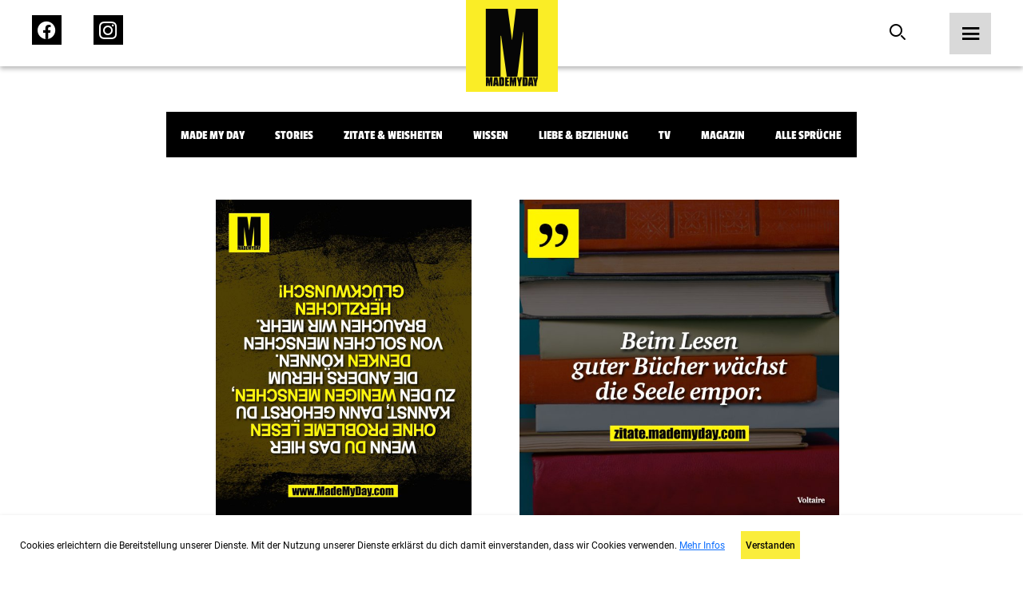

--- FILE ---
content_type: text/html; charset=UTF-8
request_url: https://mademyday.com/tag/lesen/feed
body_size: 8992
content:

<!DOCTYPE html>
<html>

<head>
    <!-- Global site tag (gtag.js) - Google Analytics -->
        <!-- Google tag (gtag.js) -->
    <script async src="https://www.googletagmanager.com/gtag/js?id=G-KK7HRNCLX8"></script>
    <script>
        window.dataLayer = window.dataLayer || [];
        function gtag() { dataLayer.push(arguments); }
        gtag('js', new Date());

        gtag('config', 'G-KK7HRNCLX8');
    </script>

    <link rel="preload" href="/build/fonts/passion-one-v16-latin-regular.woff2" as="font"
        type="font/woff2" crossorigin>
    <link rel="preload" href="/build/fonts/passion-one-v16-latin-regular.woff" as="font" type="font/woff"
        crossorigin>
    <link rel="preload" href="/build/fonts/passion-one-v16-latin-700.woff2" as="font" type="font/woff2"
        crossorigin>
    <link rel="preload" href="/build/fonts/passion-one-v16-latin-700.woff" as="font" type="font/woff"
        crossorigin>
    <link rel="preload" href="/build/fonts/passion-one-v16-latin-900.woff2" as="font" type="font/woff2"
        crossorigin>
    <link rel="preload" href="/build/fonts/passion-one-v16-latin-900.woff" as="font" type="font/woff"
        crossorigin>
    <link rel="preload" href="/build/fonts/roboto-v30-latin-100.woff2" as="font" type="font/woff2"
        crossorigin>
    <link rel="preload" href="/build/fonts/roboto-v30-latin-100.woff" as="font" type="font/woff"
        crossorigin>
    <link rel="preload" href="/build/fonts/roboto-v30-latin-100italic.woff2" as="font" type="font/woff2"
        crossorigin>
    <link rel="preload" href="/build/fonts/roboto-v30-latin-100italic.woff" as="font" type="font/woff"
        crossorigin>
    <link rel="preload" href="/build/fonts/roboto-v30-latin-300.woff2" as="font" type="font/woff2"
        crossorigin>
    <link rel="preload" href="/build/fonts/roboto-v30-latin-300.woff" as="font" type="font/woff"
        crossorigin>
    <link rel="preload" href="/build/fonts/roboto-v30-latin-300italic.woff2" as="font" type="font/woff2"
        crossorigin>
    <link rel="preload" href="/build/fonts/roboto-v30-latin-300italic.woff" as="font" type="font/woff"
        crossorigin>
    <link rel="preload" href="/build/fonts/roboto-v30-latin-regular.woff2" as="font" type="font/woff2"
        crossorigin>
    <link rel="preload" href="/build/fonts/roboto-v30-latin-regular.woff" as="font" type="font/woff"
        crossorigin>
    <link rel="preload" href="/build/fonts/roboto-v30-latin-italic.woff2" as="font" type="font/woff2"
        crossorigin>
    <link rel="preload" href="/build/fonts/roboto-v30-latin-italic.woff" as="font" type="font/woff"
        crossorigin>
    <link rel="preload" href="/build/fonts/roboto-v30-latin-500.woff2" as="font" type="font/woff2"
        crossorigin>
    <link rel="preload" href="/build/fonts/roboto-v30-latin-500.woff" as="font" type="font/woff"
        crossorigin>
    <link rel="preload" href="/build/fonts/roboto-v30-latin-500italic.woff2" as="font" type="font/woff2"
        crossorigin>
    <link rel="preload" href="/build/fonts/roboto-v30-latin-500italic.woff" as="font" type="font/woff"
        crossorigin>
    <link rel="preload" href="/build/fonts/roboto-v30-latin-700.woff2" as="font" type="font/woff2"
        crossorigin>
    <link rel="preload" href="/build/fonts/roboto-v30-latin-700.woff" as="font" type="font/woff"
        crossorigin>
    <link rel="preload" href="/build/fonts/roboto-v30-latin-700italic.woff2" as="font" type="font/woff2"
        crossorigin>
    <link rel="preload" href="/build/fonts/roboto-v30-latin-700italic.woff" as="font" type="font/woff"
        crossorigin>
    <link rel="preload" href="/build/fonts/roboto-v30-latin-900.woff2" as="font" type="font/woff2"
        crossorigin>
    <link rel="preload" href="/build/fonts/roboto-v30-latin-900.woff" as="font" type="font/woff"
        crossorigin>
    <link rel="preload" href="/build/fonts/roboto-v30-latin-900italic.woff2" as="font" type="font/woff2"
        crossorigin>
    <link rel="preload" href="/build/fonts/roboto-v30-latin-900italic.woff" as="font" type="font/woff"
        crossorigin>

    <meta charset="UTF-8">
    <meta name="viewport" content="width=device-width, initial-scale=1">
    <meta name="author" content="MadeMyDay">
    <meta name="keywords" content="Made,My,Day,Community,Facebook,Suche">

    
        <title>Made My Day</title>
    <meta name="description"
        content="Werde ein Teil der MadeMyDay-Community und tausche dich jetzt mit anderen aus. Sammle, durchsuche und teile deine Lieblingsinhalte mit deinen Freunden. Dieser Service ist und bleibt kostenfrei.">
    

        <!-- Facebook OpenGraph -->
    <meta property="fb:app_id" content="284946121555553">
    <meta property="article:author" content="https://www.facebook.com/MadeMyDay" />
    <meta property="article:publisher" content="https://www.facebook.com/MadeMyDay" />
    <meta property="og:site_name" content="MadeMyDay">
    <meta property="og:type" content="article">
    <meta property="og:title" content="MadeMyDay">
    <meta property="og:url"
        content="https://mademyday.com/tag/lesen/feed" />
    <meta property="og:description"
        content="Werde ein Teil der MadeMyDay-Community und tausche dich jetzt mit anderen aus. Sammle, durchsuche und teile deine Lieblingsinhalte mit deinen Freunden. Dieser Service ist und bleibt kostenfrei.">

    <!-- Twitter Share -->
    <meta name="twitter:card" content="summary_large_image">
    <meta name="twitter:site" content="@MadeMyDaycom">
    <meta name="twitter:title"
        content="Werde ein Teil der MadeMyDay-Community und tausche dich jetzt mit anderen aus. Sammle, durchsuche und teile deine Lieblingsinhalte mit deinen Freunden. Dieser Service ist und bleibt kostenfrei.">
    <meta name="twitter:domain" content="MadeMyDay.com">
    
            <link rel="stylesheet" href="/build/774.65db7838.css" media="screen" />
        <link rel="stylesheet" href="/build/app.1a6a4d2f.css" media="screen" />
        
    <style>
        /* passion-one-regular - latin */
        @font-face {
            font-display: swap;
            font-family: 'Passion One';
            font-style: normal;
            font-weight: 400;
            src: local(''),
            url('/build/fonts/passion-one-v16-latin-regular.woff2') format('woff2'),
            /* Chrome 26+, Opera 23+, Firefox 39+ */
            url('/build/fonts/passion-one-v16-latin-regular.woff') format('woff');
            /* Chrome 6+, Firefox 3.6+, IE 9+, Safari 5.1+ */
        }

        /* passion-one-700 - latin */
        @font-face {
            font-display: swap;
            font-family: 'Passion One';
            font-style: normal;
            font-weight: 700;
            src: local(''),
            url('/build/fonts/passion-one-v16-latin-700.woff2') format('woff2'),
            /* Chrome 26+, Opera 23+, Firefox 39+ */
            url('/build/fonts/passion-one-v16-latin-700.woff') format('woff');
            /* Chrome 6+, Firefox 3.6+, IE 9+, Safari 5.1+ */
        }

        /* passion-one-900 - latin */
        @font-face {
            font-display: swap;
            font-family: 'Passion One';
            font-style: normal;
            font-weight: 900;
            src: local(''),
            url('/build/fonts/passion-one-v16-latin-900.woff2') format('woff2'),
            /* Chrome 26+, Opera 23+, Firefox 39+ */
            url('/build/fonts/passion-one-v16-latin-900.woff') format('woff');
            /* Chrome 6+, Firefox 3.6+, IE 9+, Safari 5.1+ */
        }

        /* roboto-100 - latin */
        @font-face {
            font-display: swap;
            font-family: 'Roboto';
            font-style: normal;
            font-weight: 100;
            src: local(''),
            url('/build/fonts/roboto-v30-latin-100.woff2') format('woff2'),
            /* Chrome 26+, Opera 23+, Firefox 39+ */
            url('/build/fonts/roboto-v30-latin-100.woff') format('woff');
            /* Chrome 6+, Firefox 3.6+, IE 9+, Safari 5.1+ */
        }

        /* roboto-100italic - latin */
        @font-face {
            font-display: swap;
            font-family: 'Roboto';
            font-style: italic;
            font-weight: 100;
            src: local(''),
            url('/build/fonts/roboto-v30-latin-100italic.woff2') format('woff2'),
            /* Chrome 26+, Opera 23+, Firefox 39+ */
            url('/build/fonts/roboto-v30-latin-100italic.woff') format('woff');
            /* Chrome 6+, Firefox 3.6+, IE 9+, Safari 5.1+ */
        }

        /* roboto-300 - latin */
        @font-face {
            font-display: swap;
            font-family: 'Roboto';
            font-style: normal;
            font-weight: 300;
            src: local(''),
            url('/build/fonts/roboto-v30-latin-300.woff2') format('woff2'),
            /* Chrome 26+, Opera 23+, Firefox 39+ */
            url('/fonts/roboto-v30-latin-300.woff') format('woff');
            /* Chrome 6+, Firefox 3.6+, IE 9+, Safari 5.1+ */
        }

        /* roboto-300italic - latin */
        @font-face {
            font-display: swap;
            font-family: 'Roboto';
            font-style: italic;
            font-weight: 300;
            src: local(''),
            url('/build/fonts/roboto-v30-latin-300italic.woff2') format('woff2'),
            /* Chrome 26+, Opera 23+, Firefox 39+ */
            url('/build/fonts/roboto-v30-latin-300italic.woff') format('woff');
            /* Chrome 6+, Firefox 3.6+, IE 9+, Safari 5.1+ */
        }

        /* roboto-regular - latin */
        @font-face {
            font-display: swap;
            font-family: 'Roboto';
            font-style: normal;
            font-weight: 400;
            src: local(''),
            url('/build/fonts/roboto-v30-latin-regular.woff2') format('woff2'),
            /* Chrome 26+, Opera 23+, Firefox 39+ */
            url('/build/fonts/roboto-v30-latin-regular.woff') format('woff');
            /* Chrome 6+, Firefox 3.6+, IE 9+, Safari 5.1+ */
        }

        /* roboto-italic - latin */
        @font-face {
            font-display: swap;
            font-family: 'Roboto';
            font-style: italic;
            font-weight: 400;
            src: local(''),
            url('/build/fonts/roboto-v30-latin-italic.woff2') format('woff2'),
            /* Chrome 26+, Opera 23+, Firefox 39+ */
            url('/build/fonts/roboto-v30-latin-italic.woff') format('woff');
            /* Chrome 6+, Firefox 3.6+, IE 9+, Safari 5.1+ */
        }

        /* roboto-500 - latin */
        @font-face {
            font-display: swap;
            font-family: 'Roboto';
            font-style: normal;
            font-weight: 500;
            src: local(''),
            url('/build/fonts/roboto-v30-latin-500.woff2') format('woff2'),
            /* Chrome 26+, Opera 23+, Firefox 39+ */
            url('/build/fonts/roboto-v30-latin-500.woff') format('woff');
            /* Chrome 6+, Firefox 3.6+, IE 9+, Safari 5.1+ */
        }

        /* roboto-500italic - latin */
        @font-face {
            font-display: swap;
            font-family: 'Roboto';
            font-style: italic;
            font-weight: 500;
            src: local(''),
            url('/build/fonts/roboto-v30-latin-500italic.woff2') format('woff2'),
            /* Chrome 26+, Opera 23+, Firefox 39+ */
            url('/build/fonts/roboto-v30-latin-500italic.woff') format('woff');
            /* Chrome 6+, Firefox 3.6+, IE 9+, Safari 5.1+ */
        }

        /* roboto-700 - latin */
        @font-face {
            font-display: swap;
            font-family: 'Roboto';
            font-style: normal;
            font-weight: 700;
            src: local(''),
            url('/build/fonts/roboto-v30-latin-700.woff2') format('woff2'),
            /* Chrome 26+, Opera 23+, Firefox 39+ */
            url('/build/fonts/roboto-v30-latin-700.woff') format('woff');
            /* Chrome 6+, Firefox 3.6+, IE 9+, Safari 5.1+ */
        }

        /* roboto-700italic - latin */
        @font-face {
            font-display: swap;
            font-family: 'Roboto';
            font-style: italic;
            font-weight: 700;
            src: local(''),
            url('/build/fonts/roboto-v30-latin-700italic.woff2') format('woff2'),
            /* Chrome 26+, Opera 23+, Firefox 39+ */
            url('/build/fonts/roboto-v30-latin-700italic.woff') format('woff');
            /* Chrome 6+, Firefox 3.6+, IE 9+, Safari 5.1+ */
        }

        /* roboto-900 - latin */
        @font-face {
            font-display: swap;
            font-family: 'Roboto';
            font-style: normal;
            font-weight: 900;
            src: local(''),
            url('/build/fonts/roboto-v30-latin-900.woff2') format('woff2'),
            /* Chrome 26+, Opera 23+, Firefox 39+ */
            url('/build/fonts/roboto-v30-latin-900.woff') format('woff');
            /* Chrome 6+, Firefox 3.6+, IE 9+, Safari 5.1+ */
        }

        /* roboto-900italic - latin */
        @font-face {
            font-display: swap;
            font-family: 'Roboto';
            font-style: italic;
            font-weight: 900;
            src: local(''),
            url('/build/fonts/roboto-v30-latin-900italic.woff2') format('woff2'),
            /* Chrome 26+, Opera 23+, Firefox 39+ */
            url('/build/fonts/roboto-v30-latin-900italic.woff') format('woff');
            /* Chrome 6+, Firefox 3.6+, IE 9+, Safari 5.1+ */
        }
    </style>

    <!-- Google Tag Manager -->
    <script src="https://www.googletagmanager.com/ns.html?id=GTM-KHNZ52V"></script>
    <script>
        (function (w, d, s, l, i) {
            w[l] = w[l] || []; w[l].push({
                'gtm.start':
                    new Date().getTime(), event: 'gtm.js'
            }); var f = d.getElementsByTagName(s)[0],
                j = d.createElement(s), dl = l != 'dataLayer' ? '&l=' + l : ''; j.async = true; j.src =
                    'https://www.googletagmanager.com/gtm.js?id=' + i + dl; f.parentNode.insertBefore(j, f);
        })(window, document, 'script', 'dataLayer', 'GTM-KHNZ52V');
    </script>
    <!-- End Google Tag Manager -->

    
</head>

<body>
    <header class="header">
    <nav class="bar">
        <div class="left">
            <ul>
                <li>
                    <a href="https://facebook.com/MadeMyDay" target="_blank" rel="alternate">
                        <span class="icon-Icon_facebook_menu">
                            <span class="path1"></span>
                            <span class="path2"></span>
                            <span class="path3"></span>
                        </span>
                    </a>
                </li>
                <li>
                    <a href="https://instagram.com/mmd" target="_blank" rel="alternate">
                        <span class="icon-Icon_instagram_menu">
                            <span class="path1"></span>
                            <span class="path2"></span>
                        </span>
                    </a>
                </li>
            </ul>
        </div>
        <div class="center">
            <a href="https://mademyday.com/">
                <img src="https://mademyday.com/build/img/made_my_day.svg" alt="Made My Day" />
            </a>
        </div>
        <div class="right">
            <ul>
                <li>
                    <form class="search-form hide-on-mobile " action="https://mademyday.com/">
                        <input type="text" name="q" value="" />
                        <button type="button" class="search desktop">
                            <span class="icon-Icon_search force-color-black"></span>
                        </button>
                    </form>
                    <button type="button" class="search mobile hide-on-desktop">
                        <span class="icon-Icon_search force-color-black"></span>
                    </button>
                </li>
                <li>
                    <button class="menu-trigger">
                        <span class="icon-Icon_menu force-color-black"></span>
                    </button>
                </li>
            </ul>
        </div>
    </nav>

    <div class="menu-full">
        <div class="header">
            <a href="https://mademyday.com/">
                <img src="https://mademyday.com/build/img/made_my_day.svg" alt="Made My Day" />
            </a>
            <button class="menu-close">
                <span class="icon-Icon_close"></span>
            </button>
        </div>
        <div class="scrollable">
            <div class="left">
                <div class="search-wrapper hide-on-desktop">
                    <form method="GET" id="menuSearchForm" action="https://mademyday.com/">
                        <input type="text" name="q" value="" required />
                        <span class="icon-Icon_search"></span>
                    </form>
                </div>
                <nav class="main-menu">
                    <ul>
                        <li
                            class="menu-item has-children ">
                            <button>
                                Sprüche
                                <span class="icon-Icon_down"></span>
                            </button>
                            <div class="children">
                                <ul>
                                                                                                            <li
                                        class="category-item ">
                                        <a href="https://mademyday.com/?cat=mmd">Made My Day</a>
                                    </li>
                                                                        <li class="category-item ">
                                        <a href="#" class="story-open">Stories</a>
                                    </li>
                                                                                                            <li
                                        class="category-item ">
                                        <a href="https://mademyday.com/?cat=zitate-weisheiten">Zitate &amp; Weisheiten</a>
                                    </li>
                                                                                                            <li
                                        class="category-item ">
                                        <a href="https://mademyday.com/?cat=wissen">Wissen</a>
                                    </li>
                                                                                                            <li
                                        class="category-item ">
                                        <a href="https://mademyday.com/?cat=liebe">Liebe &amp; Beziehung</a>
                                    </li>
                                                                                                            <li
                                        class="category-item ">
                                        <a href="https://mademyday.com/?cat=tv">TV</a>
                                    </li>
                                                                                                            <li
                                        class="category-item ">
                                        <a href="https://mademyday.com/?cat=magazin">Magazin</a>
                                    </li>
                                                                        <li
                                        class="category-item ">
                                        <a href="https://mademyday.com/?cat=all">Alle Sprüche</a>
                                    </li>
                                                                                                        </ul>
                            </div>
                        </li>
                        <li class="menu-item has-children">
                            <button>
                                Newsletter
                                <span class="icon-Icon_down"></span>
                            </button>
                            <div class="children">
                                <div class="form-wrapper form-newsletter dark">
    <form method="GET" data-g-site-key="6LfZv5UdAAAAACPfYXd8hTHatasufz1Q6AsqSsVn" action="https://mademyday.com/api/subscribe">
        <input type="hidden" name="_g_recaptcha_token" value="" />
        <div class="form-group">
            <div class="v-center">
                <h4 class="title">Newsletter gratis abonnieren</h4>
                <div class="form-control">
                    <input type="text" name="name" placeholder="Name*" />
                    <label class="error-message">Name erforderlich</label>
                </div>
                <div class="form-control">
                    <input type="email" name="email" placeholder="E-Mail*" />
                    <label class="error-message">E-Mail erforderlich</label>
                </div>
                <div class="form-control">
                    <input type="button" data-index="0" class="btn-primary" name="next" value="Weiter" />
                </div>
            </div>
        </div>
        <div class="form-group">
            <div class="v-center">
                <h4 class="title">Wie viel MMD willst du?</h4>
                <div class="form-control">
                    <label class="checkbox-container">
                        DIE VOLLE LADUNG
                        <input type="checkbox" name="daily" />
                        <span class="checkmark"></span>
                    </label>
                    <label class="checkbox-container">
                        Wöchentlich
                        <input type="checkbox" name="weekly" />
                        <span class="checkmark"></span>
                    </label>
                    <label class="checkbox-container">
                        Monatlich
                        <input type="checkbox" name="monthly" />
                        <span class="checkmark"></span>
                    </label>
                    <label class="error-message">Auswahl erforderlich</label>
                </div>
                <div class="form-control">
                    <input type="button" data-index="1" class="btn-primary" name="next"
                        value="Newsletter gratis abonnieren" />
                    <input type="button" data-index="0" class="btn-secondary" name="back"
                        value="Zurück" />
                </div>
            </div>
        </div>
        <div class="form-group" data-index="2">
            <div class="v-center">
                <div class="message-success">
                    <p>Schau bitte in dein E-Mailpostfach ob alles geklappt hat und bestätige die Anmeldung.</p>
                </div>
                <div class="message-error">
                    <p>Ups! Etwas hat nicht funktioniert.</p>
                </div>
            </div>
        </div>
    </form>
</div>                            </div>
                        </li>
                        <li class="menu-item">
                            <a target="_blank" href="https://mademyday.tv" class="menu-item">MadeMyDay.TV</a>
                        </li>
                        <li class="menu-item">
                            <a target="_blank" href="https://magazin.mademyday.com" class="menu-item">Magazin</a>
                        </li>
                        <li class="menu-item">
                                                        <button class="menu-item sign-in">Anmelden</button>
                                                    </li>
                    </ul>
                </nav>
                <nav class="footer-menu">
                    <ul>
                        <li class="menu-item">
                            <a href="https://mademyday.com/submit">Spruch einsenden</a>
                        </li>
                        <li class="menu-item">
                            <a href="https://mademyday.com/imprint">Impressum</a>
                        </li>
                        <li class="menu-item">
                            <a href="https://mademyday.com/contact">Kontakt</a>
                        </li>
                        <li class="menu-item">
                            <a href="https://mademyday.com/privacy">Datenschutz</a>
                        </li>
                    </ul>
                </nav>
            </div>
            <div class="right">

            </div>
        </div>
    </div>
</header>    <div class="modal social-login">
    <div class="inner">
        <div class="header">
            <h4>Jetzt anmelden mit</h4>
            <button class="close">
                <span class="icon-Icon_close force-color-black"></span>
            </button>
        </div>
        <div class="actions">
                        <button data-provider="Facebook">
                <span class="icon-Icon_facebook">
                    <span class="path1"></span>
                    <span class="path2"></span>
                    <span class="path3"></span>
                </span>
            </button>
            <button data-provider="Facebook">
                <span class="icon-Icon_instagram"><span class="path1"></span><span class="path2"></span></span>
            </button>
            
                        <button data-provider="Google">
                <span class="icon-Icon_google"><span class="path1"></span><span class="path2"></span><span
                        class="path3"></span><span class="path4"></span><span class="path5"></span></span>
            </button>
            
                        <button data-provider="Twitter">
                <span class="icon-Icon_twitter"><span class="path1"></span><span class="path2"></span></span>
            </button>
                    </div>
    </div>
</div>    <div class="stories">
    <div class="inner">
        <header>
            <div class="status-bar">
                                <div class="status"></div>
                                <div class="status"></div>
                                <div class="status"></div>
                                <div class="status"></div>
                                <div class="status"></div>
                                <div class="status"></div>
                                <div class="status"></div>
                                <div class="status"></div>
                            </div>
            <button class="close story-close">
                <span class="icon-Icon_close"></span>
            </button>
        </header>
        <div class="prev" onclick="ga('send','event','Navigation','Stories','Back')"></div>
        <div class="next" onclick="ga('send','event','Navigation','Stories','Next')"></div>
        <div class="content">

        </div>
    </div>
</div>    <div class="video">
    <div class="inner">
        <header>
            <button class="close" onclick="history.back()">
                <span class="icon-Icon_close"></span>
            </button>
        </header>
        <div class="content">
            
        </div>
    </div>
</div>    <div class="modal cookies">
    <div class="inner">
        <div class="content">
            <p>Cookies erleichtern die Bereitstellung unserer Dienste. Mit der Nutzung unserer Dienste erklärst du
                dich damit einverstanden, dass wir Cookies verwenden. <a target="_blank" href="https://mademyday.com/privacy">Mehr
                    Infos</a></p>
            <div>
                <button class="confirm">Verstanden</button>
            </div>
        </div>
    </div>
</div>    <div class="modal newsletter">
    <div class="inner">
        <div class="header">
            <button class="close">
                <span class="icon-Icon_close"></span>
            </button>
        </div>
        <div class="form-wrapper form-newsletter light">
    <form method="GET" data-g-site-key="6LfZv5UdAAAAACPfYXd8hTHatasufz1Q6AsqSsVn" action="https://mademyday.com/api/subscribe">
        <input type="hidden" name="_g_recaptcha_token" value="" />
        <div class="form-group">
            <div class="v-center">
                <h4 class="title">Newsletter gratis abonnieren</h4>
                <div class="form-control">
                    <input type="text" name="name" placeholder="Name*" />
                    <label class="error-message">Name erforderlich</label>
                </div>
                <div class="form-control">
                    <input type="email" name="email" placeholder="E-Mail*" />
                    <label class="error-message">E-Mail erforderlich</label>
                </div>
                <div class="form-control">
                    <input type="button" data-index="0" class="btn-primary" name="next" value="Weiter" />
                </div>
            </div>
        </div>
        <div class="form-group">
            <div class="v-center">
                <h4 class="title">Wie viel MMD willst du?</h4>
                <div class="form-control">
                    <label class="checkbox-container">
                        DIE VOLLE LADUNG
                        <input type="checkbox" name="daily" />
                        <span class="checkmark"></span>
                    </label>
                    <label class="checkbox-container">
                        Wöchentlich
                        <input type="checkbox" name="weekly" />
                        <span class="checkmark"></span>
                    </label>
                    <label class="checkbox-container">
                        Monatlich
                        <input type="checkbox" name="monthly" />
                        <span class="checkmark"></span>
                    </label>
                    <label class="error-message">Auswahl erforderlich</label>
                </div>
                <div class="form-control">
                    <input type="button" data-index="1" class="btn-primary" name="next"
                        value="Newsletter gratis abonnieren" />
                    <input type="button" data-index="0" class="btn-secondary" name="back"
                        value="Zurück" />
                </div>
            </div>
        </div>
        <div class="form-group" data-index="2">
            <div class="v-center">
                <div class="message-success">
                    <p>Schau bitte in dein E-Mailpostfach ob alles geklappt hat und bestätige die Anmeldung.</p>
                </div>
                <div class="message-error">
                    <p>Ups! Etwas hat nicht funktioniert.</p>
                </div>
            </div>
        </div>
    </form>
</div>    </div>
</div><main class="posts">
    <header>
        <div class="category-wrapper">
            <div id="cta">
                <span class="arrow primary arrow-next"></span>
                <span class="arrow secondary arrow-next"></span>
            </div>
            <ul class="categories">
                                                <li onclick="ga('send','event','Navigation','Category','Made My Day')"
                    class="category-item ">
                    <a href="https://mademyday.com/?cat=mmd">Made My Day</a>
                </li>
                                <li class="category-item ">
                    <a href="#" class="story-open">Stories</a>
                </li>
                                                <li onclick="ga('send','event','Navigation','Category','Zitate &amp; Weisheiten')"
                    class="category-item ">
                    <a href="https://mademyday.com/?cat=zitate-weisheiten">Zitate &amp; Weisheiten</a>
                </li>
                                                <li onclick="ga('send','event','Navigation','Category','Wissen')"
                    class="category-item ">
                    <a href="https://mademyday.com/?cat=wissen">Wissen</a>
                </li>
                                                <li onclick="ga('send','event','Navigation','Category','Liebe &amp; Beziehung')"
                    class="category-item ">
                    <a href="https://mademyday.com/?cat=liebe">Liebe &amp; Beziehung</a>
                </li>
                                                <li onclick="ga('send','event','Navigation','Category','TV')"
                    class="category-item ">
                    <a href="https://mademyday.com/?cat=tv">TV</a>
                </li>
                                                <li onclick="ga('send','event','Navigation','Category','Magazin')"
                    class="category-item ">
                    <a href="https://mademyday.com/?cat=magazin">Magazin</a>
                </li>
                                <li
                    class="category-item ">
                    <a href="https://mademyday.com/">Alle Sprüche</a>
                </li>
                                            </ul>
        </div>
    </header>
    <section class="posts" data-favuserid="0">
        
        <div class="grid endless-scrolling">
                                                            <div class="item "  >
    <div class="inner">
                                            <a class="single-link"
                href="https://mademyday.com/51488" >
                <div class="img-wrapper">
                    <span class="icon-logo"><span class="path1"></span><span class="path2"></span><span
                            class="path3"></span><span class="path4"></span><span class="path5"></span><span
                            class="path6"></span><span class="path7"></span><span class="path8"></span><span
                            class="path9"></span><span class="path10"></span><span class="path11"></span><span
                            class="path12"></span><span class="path13"></span><span class="path14"></span><span
                            class="path15"></span>
                    </span>

                    
                    <img loading="lazy" width="400px" height="400px"                         src="https://srv4.imgcdnhost.com/medium/2025/50/3969580917381751461023510-894140.jpg" alt="WENN DU DAS HIER <br />
OHNE PROBLEME LESEN <br />
KANNST, DANN GEH&Ouml;RST DU <br />
ZU DEN WENIGEN MENSCHEN, <br />
DIE ANDERS HERUM <br />
DENKEN K&Ouml;NNEN. <br />
VON SOLCHEN MENSCHEN <br />
BRAUCHEN WIR MEHR.<br />
HERZLICHEN <br />
GL&Uuml;CKWUNSCH!" data-single="https://mademyday.com/51488"
                        class="lazyload" data-postid="51488" data-category="Made My Day" />
                                        <div class="hover-overlay">
                        <div class="info">
                            <p class="likes">
                                Gefällt 9147 Personen
                            </p>
                        </div>
                        <div class="actions">
                            <button class="like" data-post-id="51488">
                                                                <span class="icon-Icon_like"></span>
                                                            </button>
                            <button class="comment"
                                onclick="window.location.href = `https://mademyday.com/51488`">
                                <span class="icon-Icon_comment"></span>
                            </button>
                            <!--<button class="share" data-post-image="https://srv4.imgcdnhost.com/medium/2025/50/3969580917381751461023510-894140.jpg"
                                data-post-url="https://mademyday.com/51488"
                                data-post-text="WENN DU DAS HIER 
OHNE PROBLEME LESEN 
KANNST, DANN GEHÖRST DU 
ZU DEN WENIGEN MENSCHEN, 
DIE ANDERS HERUM 
DENKEN KÖNNEN. 
VON SOLCHEN MENSCHEN 
BRAUCHEN WIR MEHR.
HERZLICHEN 
GLÜCKWUNSCH!">
                                <span class="icon-Icon_share"></span>
                            </button>-->
                        </div>
                        <div class="share-actions">
        <button 
        data-target="Facebook"
        data-share-link="https://www.facebook.com/sharer/sharer.php?app_id=284946121555553&amp;sdk=joey&amp;u=https://mademyday.com/51488&amp;display=popup&amp;ref=plugin">
        <span class="icon-Icon_facebook">
            <span class="path1"></span>
            <span class="path2"></span>
            <span class="path3"></span>
        </span>
    </button>
    
        <button 
        data-target="Pinterest" 
        data-share-link="https://www.pinterest.com/pin/create/button/?url=https://mademyday.com/51488&media=https://srv4.imgcdnhost.com/medium/2025/50/3969580917381751461023510-894140.jpg&description=WENN DU DAS HIER 
OHNE PROBLEME LESEN 
KANNST, DANN GEHÖRST DU 
ZU DEN WENIGEN MENSCHEN, 
DIE ANDERS HERUM 
DENKEN KÖNNEN. 
VON SOLCHEN MENSCHEN 
BRAUCHEN WIR MEHR.
HERZLICHEN 
GLÜCKWUNSCH!">
        <span class="icon-Icon_pinterest"><span class="path1"></span><span class="path2"></span></span>
    </button>
    
        <button 
        class="hide-on-desktop" 
        data-share-link="fb-messenger://share/?link=https://mademyday.com/51488&amp;app_id=284946121555553"
        data-target="Messenger">
        <span class="icon-Icon_messenger"><span class="path1"></span><span class="path2"></span><span
                class="path3"></span></span>
    </button>
    
        <button 
        data-target="WhatsApp"
        data-share-link="whatsapp://send?text=WENN DU DAS HIER 
OHNE PROBLEME LESEN 
KANNST, DANN GEHÖRST DU 
ZU DEN WENIGEN MENSCHEN, 
DIE ANDERS HERUM 
DENKEN KÖNNEN. 
VON SOLCHEN MENSCHEN 
BRAUCHEN WIR MEHR.
HERZLICHEN 
GLÜCKWUNSCH!%20-%20https://mademyday.com/51488"
        <span class="icon-Icon_whatsapp"><span class="path1"></span><span class="path2"></span></span>
    </button>
    
        <button
        data-target="Mail"
        data-share-link="mailto:?subject=Spruch%20von%20MadeMyDay&amp;body=Text%20im%20Mail%3A%20Hey%20ich%20hab%20nen%20Super%20spruch%20auf%20MadeMyDay%20gefunden%3Ahttps://mademyday.com/51488"
        <span class="icon-Icon_mail"><span class="path1"></span><span class="path2"></span></span>
    </button>
    </div>                    </div>
                </div>
            </a>
            <div class="hide-on-desktop">
                <div class="share-actions">
        <button 
        data-target="Facebook"
        data-share-link="https://www.facebook.com/sharer/sharer.php?app_id=284946121555553&amp;sdk=joey&amp;u=https://mademyday.com/51488&amp;display=popup&amp;ref=plugin">
        <span class="icon-Icon_facebook">
            <span class="path1"></span>
            <span class="path2"></span>
            <span class="path3"></span>
        </span>
    </button>
    
        <button 
        data-target="Pinterest" 
        data-share-link="https://www.pinterest.com/pin/create/button/?url=https://mademyday.com/51488&media=https://srv4.imgcdnhost.com/medium/2025/50/3969580917381751461023510-894140.jpg&description=WENN DU DAS HIER 
OHNE PROBLEME LESEN 
KANNST, DANN GEHÖRST DU 
ZU DEN WENIGEN MENSCHEN, 
DIE ANDERS HERUM 
DENKEN KÖNNEN. 
VON SOLCHEN MENSCHEN 
BRAUCHEN WIR MEHR.
HERZLICHEN 
GLÜCKWUNSCH!">
        <span class="icon-Icon_pinterest"><span class="path1"></span><span class="path2"></span></span>
    </button>
    
        <button 
        class="hide-on-desktop" 
        data-share-link="fb-messenger://share/?link=https://mademyday.com/51488&amp;app_id=284946121555553"
        data-target="Messenger">
        <span class="icon-Icon_messenger"><span class="path1"></span><span class="path2"></span><span
                class="path3"></span></span>
    </button>
    
        <button 
        data-target="WhatsApp"
        data-share-link="whatsapp://send?text=WENN DU DAS HIER 
OHNE PROBLEME LESEN 
KANNST, DANN GEHÖRST DU 
ZU DEN WENIGEN MENSCHEN, 
DIE ANDERS HERUM 
DENKEN KÖNNEN. 
VON SOLCHEN MENSCHEN 
BRAUCHEN WIR MEHR.
HERZLICHEN 
GLÜCKWUNSCH!%20-%20https://mademyday.com/51488"
        <span class="icon-Icon_whatsapp"><span class="path1"></span><span class="path2"></span></span>
    </button>
    
        <button
        data-target="Mail"
        data-share-link="mailto:?subject=Spruch%20von%20MadeMyDay&amp;body=Text%20im%20Mail%3A%20Hey%20ich%20hab%20nen%20Super%20spruch%20auf%20MadeMyDay%20gefunden%3Ahttps://mademyday.com/51488"
        <span class="icon-Icon_mail"><span class="path1"></span><span class="path2"></span></span>
    </button>
    </div>            </div>
            <div class="actions">
                <button class="like" data-post-id="51488">
                                        <span class="icon-Icon_like"></span>
                                    </button>
                <button class="comment" onclick="window.location.href = `https://mademyday.com/51488`">
                    <span class="icon-Icon_comment"></span>
                </button>
                <!--<button class="share" data-post-image="https://srv4.imgcdnhost.com/medium/2025/50/3969580917381751461023510-894140.jpg"
                    data-post-url="https://mademyday.com/51488" data-post-text="WENN DU DAS HIER <br />
OHNE PROBLEME LESEN <br />
KANNST, DANN GEH&Ouml;RST DU <br />
ZU DEN WENIGEN MENSCHEN, <br />
DIE ANDERS HERUM <br />
DENKEN K&Ouml;NNEN. <br />
VON SOLCHEN MENSCHEN <br />
BRAUCHEN WIR MEHR.<br />
HERZLICHEN <br />
GL&Uuml;CKWUNSCH!">
                    <span class="icon-Icon_share"></span>
                </button>-->
            </div>
            <p class="likes hide-on-desktop">
                Gefällt 9147 Personen
            </p>
            <div class="tags hide-on-desktop">
                                <a href="https://mademyday.com/tag/menschen/feed"
                    onclick="ga('send','event','Navigation','Tag','menschen')">#menschen</a>
                                <a href="https://mademyday.com/tag/dann/feed"
                    onclick="ga('send','event','Navigation','Tag','dann')">#dann</a>
                                <a href="https://mademyday.com/tag/den/feed"
                    onclick="ga('send','event','Navigation','Tag','den')">#den</a>
                                <a href="https://mademyday.com/tag/probleme/feed"
                    onclick="ga('send','event','Navigation','Tag','probleme')">#probleme</a>
                                <a href="https://mademyday.com/tag/wir/feed"
                    onclick="ga('send','event','Navigation','Tag','wir')">#wir</a>
                                <a href="https://mademyday.com/tag/hier/feed"
                    onclick="ga('send','event','Navigation','Tag','hier')">#hier</a>
                                <a href="https://mademyday.com/tag/lesen/feed"
                    onclick="ga('send','event','Navigation','Tag','lesen')">#lesen</a>
                                <a href="https://mademyday.com/tag/mehr/feed"
                    onclick="ga('send','event','Navigation','Tag','mehr')">#mehr</a>
                                <a href="https://mademyday.com/tag/das/feed"
                    onclick="ga('send','event','Navigation','Tag','das')">#das</a>
                                <a href="https://mademyday.com/tag/anders/feed"
                    onclick="ga('send','event','Navigation','Tag','anders')">#anders</a>
                                <a href="https://mademyday.com/tag/wenigen/feed"
                    onclick="ga('send','event','Navigation','Tag','wenigen')">#wenigen</a>
                                <a href="https://mademyday.com/tag/k%C3%B6nnen/feed"
                    onclick="ga('send','event','Navigation','Tag','können')">#können</a>
                                <a href="https://mademyday.com/tag/geh%C3%B6rst/feed"
                    onclick="ga('send','event','Navigation','Tag','gehörst')">#gehörst</a>
                                <a href="https://mademyday.com/tag/herum/feed"
                    onclick="ga('send','event','Navigation','Tag','herum')">#herum</a>
                                <a href="https://mademyday.com/tag/solchen/feed"
                    onclick="ga('send','event','Navigation','Tag','solchen')">#solchen</a>
                            </div>

            </div>
</div>                                    <div class="item "  >
    <div class="inner">
                                            <a class="single-link"
                href="https://mademyday.com/26157" >
                <div class="img-wrapper">
                    <span class="icon-logo"><span class="path1"></span><span class="path2"></span><span
                            class="path3"></span><span class="path4"></span><span class="path5"></span><span
                            class="path6"></span><span class="path7"></span><span class="path8"></span><span
                            class="path9"></span><span class="path10"></span><span class="path11"></span><span
                            class="path12"></span><span class="path13"></span><span class="path14"></span><span
                            class="path15"></span>
                    </span>

                    
                    <img loading="lazy" width="400px" height="400px"                         src="https://srv4.imgcdnhost.com/medium/2016/43/4891995796601973640168217-295170.png" alt="Beim Lesen guter B&uuml;cher w&auml;chst die Seele empor." data-single="https://mademyday.com/26157"
                        class="lazyload" data-postid="26157" data-category="Zitate &amp; Weisheiten" />
                                        <div class="hover-overlay">
                        <div class="info">
                            <p class="likes">
                                Gefällt 3332 Personen
                            </p>
                        </div>
                        <div class="actions">
                            <button class="like" data-post-id="26157">
                                                                <span class="icon-Icon_like"></span>
                                                            </button>
                            <button class="comment"
                                onclick="window.location.href = `https://mademyday.com/26157`">
                                <span class="icon-Icon_comment"></span>
                            </button>
                            <!--<button class="share" data-post-image="https://srv4.imgcdnhost.com/medium/2016/43/4891995796601973640168217-295170.png"
                                data-post-url="https://mademyday.com/26157"
                                data-post-text="Beim Lesen guter Bücher wächst die Seele empor.">
                                <span class="icon-Icon_share"></span>
                            </button>-->
                        </div>
                        <div class="share-actions">
        <button 
        data-target="Facebook"
        data-share-link="https://www.facebook.com/sharer/sharer.php?app_id=284946121555553&amp;sdk=joey&amp;u=https://mademyday.com/26157&amp;display=popup&amp;ref=plugin">
        <span class="icon-Icon_facebook">
            <span class="path1"></span>
            <span class="path2"></span>
            <span class="path3"></span>
        </span>
    </button>
    
        <button 
        data-target="Pinterest" 
        data-share-link="https://www.pinterest.com/pin/create/button/?url=https://mademyday.com/26157&media=https://srv4.imgcdnhost.com/medium/2016/43/4891995796601973640168217-295170.png&description=Beim Lesen guter Bücher wächst die Seele empor.">
        <span class="icon-Icon_pinterest"><span class="path1"></span><span class="path2"></span></span>
    </button>
    
        <button 
        class="hide-on-desktop" 
        data-share-link="fb-messenger://share/?link=https://mademyday.com/26157&amp;app_id=284946121555553"
        data-target="Messenger">
        <span class="icon-Icon_messenger"><span class="path1"></span><span class="path2"></span><span
                class="path3"></span></span>
    </button>
    
        <button 
        data-target="WhatsApp"
        data-share-link="whatsapp://send?text=Beim Lesen guter Bücher wächst die Seele empor.%20-%20https://mademyday.com/26157"
        <span class="icon-Icon_whatsapp"><span class="path1"></span><span class="path2"></span></span>
    </button>
    
        <button
        data-target="Mail"
        data-share-link="mailto:?subject=Spruch%20von%20MadeMyDay&amp;body=Text%20im%20Mail%3A%20Hey%20ich%20hab%20nen%20Super%20spruch%20auf%20MadeMyDay%20gefunden%3Ahttps://mademyday.com/26157"
        <span class="icon-Icon_mail"><span class="path1"></span><span class="path2"></span></span>
    </button>
    </div>                    </div>
                </div>
            </a>
            <div class="hide-on-desktop">
                <div class="share-actions">
        <button 
        data-target="Facebook"
        data-share-link="https://www.facebook.com/sharer/sharer.php?app_id=284946121555553&amp;sdk=joey&amp;u=https://mademyday.com/26157&amp;display=popup&amp;ref=plugin">
        <span class="icon-Icon_facebook">
            <span class="path1"></span>
            <span class="path2"></span>
            <span class="path3"></span>
        </span>
    </button>
    
        <button 
        data-target="Pinterest" 
        data-share-link="https://www.pinterest.com/pin/create/button/?url=https://mademyday.com/26157&media=https://srv4.imgcdnhost.com/medium/2016/43/4891995796601973640168217-295170.png&description=Beim Lesen guter Bücher wächst die Seele empor.">
        <span class="icon-Icon_pinterest"><span class="path1"></span><span class="path2"></span></span>
    </button>
    
        <button 
        class="hide-on-desktop" 
        data-share-link="fb-messenger://share/?link=https://mademyday.com/26157&amp;app_id=284946121555553"
        data-target="Messenger">
        <span class="icon-Icon_messenger"><span class="path1"></span><span class="path2"></span><span
                class="path3"></span></span>
    </button>
    
        <button 
        data-target="WhatsApp"
        data-share-link="whatsapp://send?text=Beim Lesen guter Bücher wächst die Seele empor.%20-%20https://mademyday.com/26157"
        <span class="icon-Icon_whatsapp"><span class="path1"></span><span class="path2"></span></span>
    </button>
    
        <button
        data-target="Mail"
        data-share-link="mailto:?subject=Spruch%20von%20MadeMyDay&amp;body=Text%20im%20Mail%3A%20Hey%20ich%20hab%20nen%20Super%20spruch%20auf%20MadeMyDay%20gefunden%3Ahttps://mademyday.com/26157"
        <span class="icon-Icon_mail"><span class="path1"></span><span class="path2"></span></span>
    </button>
    </div>            </div>
            <div class="actions">
                <button class="like" data-post-id="26157">
                                        <span class="icon-Icon_like"></span>
                                    </button>
                <button class="comment" onclick="window.location.href = `https://mademyday.com/26157`">
                    <span class="icon-Icon_comment"></span>
                </button>
                <!--<button class="share" data-post-image="https://srv4.imgcdnhost.com/medium/2016/43/4891995796601973640168217-295170.png"
                    data-post-url="https://mademyday.com/26157" data-post-text="Beim Lesen guter B&uuml;cher w&auml;chst die Seele empor.">
                    <span class="icon-Icon_share"></span>
                </button>-->
            </div>
            <p class="likes hide-on-desktop">
                Gefällt 3332 Personen
            </p>
            <div class="tags hide-on-desktop">
                                <a href="https://mademyday.com/tag/seele/feed"
                    onclick="ga('send','event','Navigation','Tag','seele')">#seele</a>
                                <a href="https://mademyday.com/tag/lesen/feed"
                    onclick="ga('send','event','Navigation','Tag','lesen')">#lesen</a>
                                <a href="https://mademyday.com/tag/b%C3%BCcher/feed"
                    onclick="ga('send','event','Navigation','Tag','bücher')">#bücher</a>
                            </div>

            </div>
</div>                                    <div class="item "  >
    <div class="inner">
                                            <a class="single-link"
                href="https://mademyday.com/50743" >
                <div class="img-wrapper">
                    <span class="icon-logo"><span class="path1"></span><span class="path2"></span><span
                            class="path3"></span><span class="path4"></span><span class="path5"></span><span
                            class="path6"></span><span class="path7"></span><span class="path8"></span><span
                            class="path9"></span><span class="path10"></span><span class="path11"></span><span
                            class="path12"></span><span class="path13"></span><span class="path14"></span><span
                            class="path15"></span>
                    </span>

                    
                    <img loading="lazy" width="400px" height="400px"                         src="https://srv4.imgcdnhost.com/medium/2025/27/6406348481174178098148943-521416.jpg" alt="Jeder zehnte Erwachsene<br />
empfindet Lesen als anstrengend.<br />
<br />
Ich empfinde deutlich mehr<br />
als jeden zehnten Erwachsenen<br />
als anstrengend." data-single="https://mademyday.com/50743"
                        class="lazyload" data-postid="50743" data-category="Made My Day" />
                                        <div class="hover-overlay">
                        <div class="info">
                            <p class="likes">
                                Gefällt 3154 Personen
                            </p>
                        </div>
                        <div class="actions">
                            <button class="like" data-post-id="50743">
                                                                <span class="icon-Icon_like"></span>
                                                            </button>
                            <button class="comment"
                                onclick="window.location.href = `https://mademyday.com/50743`">
                                <span class="icon-Icon_comment"></span>
                            </button>
                            <!--<button class="share" data-post-image="https://srv4.imgcdnhost.com/medium/2025/27/6406348481174178098148943-521416.jpg"
                                data-post-url="https://mademyday.com/50743"
                                data-post-text="Jeder zehnte Erwachsene
empfindet Lesen als anstrengend.

Ich empfinde deutlich mehr
als jeden zehnten Erwachsenen
als anstrengend.">
                                <span class="icon-Icon_share"></span>
                            </button>-->
                        </div>
                        <div class="share-actions">
        <button 
        data-target="Facebook"
        data-share-link="https://www.facebook.com/sharer/sharer.php?app_id=284946121555553&amp;sdk=joey&amp;u=https://mademyday.com/50743&amp;display=popup&amp;ref=plugin">
        <span class="icon-Icon_facebook">
            <span class="path1"></span>
            <span class="path2"></span>
            <span class="path3"></span>
        </span>
    </button>
    
        <button 
        data-target="Pinterest" 
        data-share-link="https://www.pinterest.com/pin/create/button/?url=https://mademyday.com/50743&media=https://srv4.imgcdnhost.com/medium/2025/27/6406348481174178098148943-521416.jpg&description=Jeder zehnte Erwachsene
empfindet Lesen als anstrengend.

Ich empfinde deutlich mehr
als jeden zehnten Erwachsenen
als anstrengend.">
        <span class="icon-Icon_pinterest"><span class="path1"></span><span class="path2"></span></span>
    </button>
    
        <button 
        class="hide-on-desktop" 
        data-share-link="fb-messenger://share/?link=https://mademyday.com/50743&amp;app_id=284946121555553"
        data-target="Messenger">
        <span class="icon-Icon_messenger"><span class="path1"></span><span class="path2"></span><span
                class="path3"></span></span>
    </button>
    
        <button 
        data-target="WhatsApp"
        data-share-link="whatsapp://send?text=Jeder zehnte Erwachsene
empfindet Lesen als anstrengend.

Ich empfinde deutlich mehr
als jeden zehnten Erwachsenen
als anstrengend.%20-%20https://mademyday.com/50743"
        <span class="icon-Icon_whatsapp"><span class="path1"></span><span class="path2"></span></span>
    </button>
    
        <button
        data-target="Mail"
        data-share-link="mailto:?subject=Spruch%20von%20MadeMyDay&amp;body=Text%20im%20Mail%3A%20Hey%20ich%20hab%20nen%20Super%20spruch%20auf%20MadeMyDay%20gefunden%3Ahttps://mademyday.com/50743"
        <span class="icon-Icon_mail"><span class="path1"></span><span class="path2"></span></span>
    </button>
    </div>                    </div>
                </div>
            </a>
            <div class="hide-on-desktop">
                <div class="share-actions">
        <button 
        data-target="Facebook"
        data-share-link="https://www.facebook.com/sharer/sharer.php?app_id=284946121555553&amp;sdk=joey&amp;u=https://mademyday.com/50743&amp;display=popup&amp;ref=plugin">
        <span class="icon-Icon_facebook">
            <span class="path1"></span>
            <span class="path2"></span>
            <span class="path3"></span>
        </span>
    </button>
    
        <button 
        data-target="Pinterest" 
        data-share-link="https://www.pinterest.com/pin/create/button/?url=https://mademyday.com/50743&media=https://srv4.imgcdnhost.com/medium/2025/27/6406348481174178098148943-521416.jpg&description=Jeder zehnte Erwachsene
empfindet Lesen als anstrengend.

Ich empfinde deutlich mehr
als jeden zehnten Erwachsenen
als anstrengend.">
        <span class="icon-Icon_pinterest"><span class="path1"></span><span class="path2"></span></span>
    </button>
    
        <button 
        class="hide-on-desktop" 
        data-share-link="fb-messenger://share/?link=https://mademyday.com/50743&amp;app_id=284946121555553"
        data-target="Messenger">
        <span class="icon-Icon_messenger"><span class="path1"></span><span class="path2"></span><span
                class="path3"></span></span>
    </button>
    
        <button 
        data-target="WhatsApp"
        data-share-link="whatsapp://send?text=Jeder zehnte Erwachsene
empfindet Lesen als anstrengend.

Ich empfinde deutlich mehr
als jeden zehnten Erwachsenen
als anstrengend.%20-%20https://mademyday.com/50743"
        <span class="icon-Icon_whatsapp"><span class="path1"></span><span class="path2"></span></span>
    </button>
    
        <button
        data-target="Mail"
        data-share-link="mailto:?subject=Spruch%20von%20MadeMyDay&amp;body=Text%20im%20Mail%3A%20Hey%20ich%20hab%20nen%20Super%20spruch%20auf%20MadeMyDay%20gefunden%3Ahttps://mademyday.com/50743"
        <span class="icon-Icon_mail"><span class="path1"></span><span class="path2"></span></span>
    </button>
    </div>            </div>
            <div class="actions">
                <button class="like" data-post-id="50743">
                                        <span class="icon-Icon_like"></span>
                                    </button>
                <button class="comment" onclick="window.location.href = `https://mademyday.com/50743`">
                    <span class="icon-Icon_comment"></span>
                </button>
                <!--<button class="share" data-post-image="https://srv4.imgcdnhost.com/medium/2025/27/6406348481174178098148943-521416.jpg"
                    data-post-url="https://mademyday.com/50743" data-post-text="Jeder zehnte Erwachsene<br />
empfindet Lesen als anstrengend.<br />
<br />
Ich empfinde deutlich mehr<br />
als jeden zehnten Erwachsenen<br />
als anstrengend.">
                    <span class="icon-Icon_share"></span>
                </button>-->
            </div>
            <p class="likes hide-on-desktop">
                Gefällt 3154 Personen
            </p>
            <div class="tags hide-on-desktop">
                                <a href="https://mademyday.com/tag/lesen/feed"
                    onclick="ga('send','event','Navigation','Tag','lesen')">#lesen</a>
                                <a href="https://mademyday.com/tag/erwachsenen/feed"
                    onclick="ga('send','event','Navigation','Tag','erwachsenen')">#erwachsenen</a>
                                <a href="https://mademyday.com/tag/erwachsene/feed"
                    onclick="ga('send','event','Navigation','Tag','erwachsene')">#erwachsene</a>
                            </div>

            </div>
</div>                                    <div class="item "  >
    <div class="inner">
                                            <a class="single-link"
                href="https://mademyday.com/3711" >
                <div class="img-wrapper">
                    <span class="icon-logo"><span class="path1"></span><span class="path2"></span><span
                            class="path3"></span><span class="path4"></span><span class="path5"></span><span
                            class="path6"></span><span class="path7"></span><span class="path8"></span><span
                            class="path9"></span><span class="path10"></span><span class="path11"></span><span
                            class="path12"></span><span class="path13"></span><span class="path14"></span><span
                            class="path15"></span>
                    </span>

                    
                    <img loading="lazy" width="400px" height="400px"                         src="https://srv4.imgcdnhost.com/medium/2016/03/8903161846110820056884802-369091.png" alt="Die Bildung kommt nicht vom Lesen, sondern vom Nachdenken &uuml;ber das Gelesene." data-single="https://mademyday.com/3711"
                        class="lazyload" data-postid="3711" data-category="Zitate &amp; Weisheiten" />
                                        <div class="hover-overlay">
                        <div class="info">
                            <p class="likes">
                                Gefällt 10554 Personen
                            </p>
                        </div>
                        <div class="actions">
                            <button class="like" data-post-id="3711">
                                                                <span class="icon-Icon_like"></span>
                                                            </button>
                            <button class="comment"
                                onclick="window.location.href = `https://mademyday.com/3711`">
                                <span class="icon-Icon_comment"></span>
                            </button>
                            <!--<button class="share" data-post-image="https://srv4.imgcdnhost.com/medium/2016/03/8903161846110820056884802-369091.png"
                                data-post-url="https://mademyday.com/3711"
                                data-post-text="Die Bildung kommt nicht vom Lesen, sondern vom Nachdenken über das Gelesene.">
                                <span class="icon-Icon_share"></span>
                            </button>-->
                        </div>
                        <div class="share-actions">
        <button 
        data-target="Facebook"
        data-share-link="https://www.facebook.com/sharer/sharer.php?app_id=284946121555553&amp;sdk=joey&amp;u=https://mademyday.com/3711&amp;display=popup&amp;ref=plugin">
        <span class="icon-Icon_facebook">
            <span class="path1"></span>
            <span class="path2"></span>
            <span class="path3"></span>
        </span>
    </button>
    
        <button 
        data-target="Pinterest" 
        data-share-link="https://www.pinterest.com/pin/create/button/?url=https://mademyday.com/3711&media=https://srv4.imgcdnhost.com/medium/2016/03/8903161846110820056884802-369091.png&description=Die Bildung kommt nicht vom Lesen, sondern vom Nachdenken über das Gelesene.">
        <span class="icon-Icon_pinterest"><span class="path1"></span><span class="path2"></span></span>
    </button>
    
        <button 
        class="hide-on-desktop" 
        data-share-link="fb-messenger://share/?link=https://mademyday.com/3711&amp;app_id=284946121555553"
        data-target="Messenger">
        <span class="icon-Icon_messenger"><span class="path1"></span><span class="path2"></span><span
                class="path3"></span></span>
    </button>
    
        <button 
        data-target="WhatsApp"
        data-share-link="whatsapp://send?text=Die Bildung kommt nicht vom Lesen, sondern vom Nachdenken über das Gelesene.%20-%20https://mademyday.com/3711"
        <span class="icon-Icon_whatsapp"><span class="path1"></span><span class="path2"></span></span>
    </button>
    
        <button
        data-target="Mail"
        data-share-link="mailto:?subject=Spruch%20von%20MadeMyDay&amp;body=Text%20im%20Mail%3A%20Hey%20ich%20hab%20nen%20Super%20spruch%20auf%20MadeMyDay%20gefunden%3Ahttps://mademyday.com/3711"
        <span class="icon-Icon_mail"><span class="path1"></span><span class="path2"></span></span>
    </button>
    </div>                    </div>
                </div>
            </a>
            <div class="hide-on-desktop">
                <div class="share-actions">
        <button 
        data-target="Facebook"
        data-share-link="https://www.facebook.com/sharer/sharer.php?app_id=284946121555553&amp;sdk=joey&amp;u=https://mademyday.com/3711&amp;display=popup&amp;ref=plugin">
        <span class="icon-Icon_facebook">
            <span class="path1"></span>
            <span class="path2"></span>
            <span class="path3"></span>
        </span>
    </button>
    
        <button 
        data-target="Pinterest" 
        data-share-link="https://www.pinterest.com/pin/create/button/?url=https://mademyday.com/3711&media=https://srv4.imgcdnhost.com/medium/2016/03/8903161846110820056884802-369091.png&description=Die Bildung kommt nicht vom Lesen, sondern vom Nachdenken über das Gelesene.">
        <span class="icon-Icon_pinterest"><span class="path1"></span><span class="path2"></span></span>
    </button>
    
        <button 
        class="hide-on-desktop" 
        data-share-link="fb-messenger://share/?link=https://mademyday.com/3711&amp;app_id=284946121555553"
        data-target="Messenger">
        <span class="icon-Icon_messenger"><span class="path1"></span><span class="path2"></span><span
                class="path3"></span></span>
    </button>
    
        <button 
        data-target="WhatsApp"
        data-share-link="whatsapp://send?text=Die Bildung kommt nicht vom Lesen, sondern vom Nachdenken über das Gelesene.%20-%20https://mademyday.com/3711"
        <span class="icon-Icon_whatsapp"><span class="path1"></span><span class="path2"></span></span>
    </button>
    
        <button
        data-target="Mail"
        data-share-link="mailto:?subject=Spruch%20von%20MadeMyDay&amp;body=Text%20im%20Mail%3A%20Hey%20ich%20hab%20nen%20Super%20spruch%20auf%20MadeMyDay%20gefunden%3Ahttps://mademyday.com/3711"
        <span class="icon-Icon_mail"><span class="path1"></span><span class="path2"></span></span>
    </button>
    </div>            </div>
            <div class="actions">
                <button class="like" data-post-id="3711">
                                        <span class="icon-Icon_like"></span>
                                    </button>
                <button class="comment" onclick="window.location.href = `https://mademyday.com/3711`">
                    <span class="icon-Icon_comment"></span>
                </button>
                <!--<button class="share" data-post-image="https://srv4.imgcdnhost.com/medium/2016/03/8903161846110820056884802-369091.png"
                    data-post-url="https://mademyday.com/3711" data-post-text="Die Bildung kommt nicht vom Lesen, sondern vom Nachdenken &uuml;ber das Gelesene.">
                    <span class="icon-Icon_share"></span>
                </button>-->
            </div>
            <p class="likes hide-on-desktop">
                Gefällt 10554 Personen
            </p>
            <div class="tags hide-on-desktop">
                                <a href="https://mademyday.com/tag/%C3%BCber/feed"
                    onclick="ga('send','event','Navigation','Tag','über')">#über</a>
                                <a href="https://mademyday.com/tag/bildung/feed"
                    onclick="ga('send','event','Navigation','Tag','bildung')">#bildung</a>
                                <a href="https://mademyday.com/tag/lesen/feed"
                    onclick="ga('send','event','Navigation','Tag','lesen')">#lesen</a>
                                <a href="https://mademyday.com/tag/nachdenken/feed"
                    onclick="ga('send','event','Navigation','Tag','nachdenken')">#nachdenken</a>
                                <a href="https://mademyday.com/tag/gelesene/feed"
                    onclick="ga('send','event','Navigation','Tag','gelesene')">#gelesene</a>
                            </div>

            </div>
</div>                                    <div class="item "  >
    <div class="inner">
                                            <a class="single-link"
                href="https://mademyday.com/44294" >
                <div class="img-wrapper">
                    <span class="icon-logo"><span class="path1"></span><span class="path2"></span><span
                            class="path3"></span><span class="path4"></span><span class="path5"></span><span
                            class="path6"></span><span class="path7"></span><span class="path8"></span><span
                            class="path9"></span><span class="path10"></span><span class="path11"></span><span
                            class="path12"></span><span class="path13"></span><span class="path14"></span><span
                            class="path15"></span>
                    </span>

                    
                    <img loading="lazy" width="400px" height="400px"                         src="https://srv4.imgcdnhost.com/medium/2022/49/8410630382891099832308795-331964.png" alt="Rentner normalerweise: <br />
- h&ouml;ren schwer <br />
- extrem langsam <br />
- ziehen ein Bein nach <br />
- brauchen Brille zum Lesen <br />
<br />
Wenn im Supermarkt eine 2. Kasse &ouml;ffnet: <br />
- Ohren wie ein Luchs <br />
- springen mit Wagen unterm Arm &uuml;ber die Regale <br />
- strecken dich mit einem Headbutt nieder" data-single="https://mademyday.com/44294"
                        class="lazyload" data-postid="44294" data-category="Made My Day" />
                                        <div class="hover-overlay">
                        <div class="info">
                            <p class="likes">
                                Gefällt 3448 Personen
                            </p>
                        </div>
                        <div class="actions">
                            <button class="like" data-post-id="44294">
                                                                <span class="icon-Icon_like"></span>
                                                            </button>
                            <button class="comment"
                                onclick="window.location.href = `https://mademyday.com/44294`">
                                <span class="icon-Icon_comment"></span>
                            </button>
                            <!--<button class="share" data-post-image="https://srv4.imgcdnhost.com/medium/2022/49/8410630382891099832308795-331964.png"
                                data-post-url="https://mademyday.com/44294"
                                data-post-text="Rentner normalerweise: 
- hören schwer 
- extrem langsam 
- ziehen ein Bein nach 
- brauchen Brille zum Lesen 

Wenn im Supermarkt eine 2. Kasse öffnet: 
- Ohren wie ein Luchs 
- springen mit Wagen unterm Arm über die Regale 
- strecken dich mit einem Headbutt nieder">
                                <span class="icon-Icon_share"></span>
                            </button>-->
                        </div>
                        <div class="share-actions">
        <button 
        data-target="Facebook"
        data-share-link="https://www.facebook.com/sharer/sharer.php?app_id=284946121555553&amp;sdk=joey&amp;u=https://mademyday.com/44294&amp;display=popup&amp;ref=plugin">
        <span class="icon-Icon_facebook">
            <span class="path1"></span>
            <span class="path2"></span>
            <span class="path3"></span>
        </span>
    </button>
    
        <button 
        data-target="Pinterest" 
        data-share-link="https://www.pinterest.com/pin/create/button/?url=https://mademyday.com/44294&media=https://srv4.imgcdnhost.com/medium/2022/49/8410630382891099832308795-331964.png&description=Rentner normalerweise: 
- hören schwer 
- extrem langsam 
- ziehen ein Bein nach 
- brauchen Brille zum Lesen 

Wenn im Supermarkt eine 2. Kasse öffnet: 
- Ohren wie ein Luchs 
- springen mit Wagen unterm Arm über die Regale 
- strecken dich mit einem Headbutt nieder">
        <span class="icon-Icon_pinterest"><span class="path1"></span><span class="path2"></span></span>
    </button>
    
        <button 
        class="hide-on-desktop" 
        data-share-link="fb-messenger://share/?link=https://mademyday.com/44294&amp;app_id=284946121555553"
        data-target="Messenger">
        <span class="icon-Icon_messenger"><span class="path1"></span><span class="path2"></span><span
                class="path3"></span></span>
    </button>
    
        <button 
        data-target="WhatsApp"
        data-share-link="whatsapp://send?text=Rentner normalerweise: 
- hören schwer 
- extrem langsam 
- ziehen ein Bein nach 
- brauchen Brille zum Lesen 

Wenn im Supermarkt eine 2. Kasse öffnet: 
- Ohren wie ein Luchs 
- springen mit Wagen unterm Arm über die Regale 
- strecken dich mit einem Headbutt nieder%20-%20https://mademyday.com/44294"
        <span class="icon-Icon_whatsapp"><span class="path1"></span><span class="path2"></span></span>
    </button>
    
        <button
        data-target="Mail"
        data-share-link="mailto:?subject=Spruch%20von%20MadeMyDay&amp;body=Text%20im%20Mail%3A%20Hey%20ich%20hab%20nen%20Super%20spruch%20auf%20MadeMyDay%20gefunden%3Ahttps://mademyday.com/44294"
        <span class="icon-Icon_mail"><span class="path1"></span><span class="path2"></span></span>
    </button>
    </div>                    </div>
                </div>
            </a>
            <div class="hide-on-desktop">
                <div class="share-actions">
        <button 
        data-target="Facebook"
        data-share-link="https://www.facebook.com/sharer/sharer.php?app_id=284946121555553&amp;sdk=joey&amp;u=https://mademyday.com/44294&amp;display=popup&amp;ref=plugin">
        <span class="icon-Icon_facebook">
            <span class="path1"></span>
            <span class="path2"></span>
            <span class="path3"></span>
        </span>
    </button>
    
        <button 
        data-target="Pinterest" 
        data-share-link="https://www.pinterest.com/pin/create/button/?url=https://mademyday.com/44294&media=https://srv4.imgcdnhost.com/medium/2022/49/8410630382891099832308795-331964.png&description=Rentner normalerweise: 
- hören schwer 
- extrem langsam 
- ziehen ein Bein nach 
- brauchen Brille zum Lesen 

Wenn im Supermarkt eine 2. Kasse öffnet: 
- Ohren wie ein Luchs 
- springen mit Wagen unterm Arm über die Regale 
- strecken dich mit einem Headbutt nieder">
        <span class="icon-Icon_pinterest"><span class="path1"></span><span class="path2"></span></span>
    </button>
    
        <button 
        class="hide-on-desktop" 
        data-share-link="fb-messenger://share/?link=https://mademyday.com/44294&amp;app_id=284946121555553"
        data-target="Messenger">
        <span class="icon-Icon_messenger"><span class="path1"></span><span class="path2"></span><span
                class="path3"></span></span>
    </button>
    
        <button 
        data-target="WhatsApp"
        data-share-link="whatsapp://send?text=Rentner normalerweise: 
- hören schwer 
- extrem langsam 
- ziehen ein Bein nach 
- brauchen Brille zum Lesen 

Wenn im Supermarkt eine 2. Kasse öffnet: 
- Ohren wie ein Luchs 
- springen mit Wagen unterm Arm über die Regale 
- strecken dich mit einem Headbutt nieder%20-%20https://mademyday.com/44294"
        <span class="icon-Icon_whatsapp"><span class="path1"></span><span class="path2"></span></span>
    </button>
    
        <button
        data-target="Mail"
        data-share-link="mailto:?subject=Spruch%20von%20MadeMyDay&amp;body=Text%20im%20Mail%3A%20Hey%20ich%20hab%20nen%20Super%20spruch%20auf%20MadeMyDay%20gefunden%3Ahttps://mademyday.com/44294"
        <span class="icon-Icon_mail"><span class="path1"></span><span class="path2"></span></span>
    </button>
    </div>            </div>
            <div class="actions">
                <button class="like" data-post-id="44294">
                                        <span class="icon-Icon_like"></span>
                                    </button>
                <button class="comment" onclick="window.location.href = `https://mademyday.com/44294`">
                    <span class="icon-Icon_comment"></span>
                </button>
                <!--<button class="share" data-post-image="https://srv4.imgcdnhost.com/medium/2022/49/8410630382891099832308795-331964.png"
                    data-post-url="https://mademyday.com/44294" data-post-text="Rentner normalerweise: <br />
- h&ouml;ren schwer <br />
- extrem langsam <br />
- ziehen ein Bein nach <br />
- brauchen Brille zum Lesen <br />
<br />
Wenn im Supermarkt eine 2. Kasse &ouml;ffnet: <br />
- Ohren wie ein Luchs <br />
- springen mit Wagen unterm Arm &uuml;ber die Regale <br />
- strecken dich mit einem Headbutt nieder">
                    <span class="icon-Icon_share"></span>
                </button>-->
            </div>
            <p class="likes hide-on-desktop">
                Gefällt 3448 Personen
            </p>
            <div class="tags hide-on-desktop">
                                <a href="https://mademyday.com/tag/%C3%BCber/feed"
                    onclick="ga('send','event','Navigation','Tag','über')">#über</a>
                                <a href="https://mademyday.com/tag/supermarkt/feed"
                    onclick="ga('send','event','Navigation','Tag','supermarkt')">#supermarkt</a>
                                <a href="https://mademyday.com/tag/arm/feed"
                    onclick="ga('send','event','Navigation','Tag','arm')">#arm</a>
                                <a href="https://mademyday.com/tag/wagen/feed"
                    onclick="ga('send','event','Navigation','Tag','wagen')">#wagen</a>
                                <a href="https://mademyday.com/tag/bein/feed"
                    onclick="ga('send','event','Navigation','Tag','bein')">#bein</a>
                                <a href="https://mademyday.com/tag/lesen/feed"
                    onclick="ga('send','event','Navigation','Tag','lesen')">#lesen</a>
                                <a href="https://mademyday.com/tag/brille/feed"
                    onclick="ga('send','event','Navigation','Tag','brille')">#brille</a>
                                <a href="https://mademyday.com/tag/%C3%B6ffnet/feed"
                    onclick="ga('send','event','Navigation','Tag','öffnet')">#öffnet</a>
                                <a href="https://mademyday.com/tag/regale/feed"
                    onclick="ga('send','event','Navigation','Tag','regale')">#regale</a>
                                <a href="https://mademyday.com/tag/luchs/feed"
                    onclick="ga('send','event','Navigation','Tag','luchs')">#luchs</a>
                                <a href="https://mademyday.com/tag/headbutt/feed"
                    onclick="ga('send','event','Navigation','Tag','headbutt')">#headbutt</a>
                            </div>

            </div>
</div>                                    <div class="item "  >
    <div class="inner">
                                            <a class="single-link"
                href="https://mademyday.com/42837" >
                <div class="img-wrapper">
                    <span class="icon-logo"><span class="path1"></span><span class="path2"></span><span
                            class="path3"></span><span class="path4"></span><span class="path5"></span><span
                            class="path6"></span><span class="path7"></span><span class="path8"></span><span
                            class="path9"></span><span class="path10"></span><span class="path11"></span><span
                            class="path12"></span><span class="path13"></span><span class="path14"></span><span
                            class="path15"></span>
                    </span>

                    
                    <img loading="lazy" width="400px" height="400px"                         src="https://srv4.imgcdnhost.com/medium/2022/24/1189358741684179192056016-849413.png" alt="Wochenende Vorstellung:<br />
Feiern, Lesen, Kochen, Schwimmen,<br />
Spielen, Serien, Filme.<br />
<br />
Realit&auml;t: Augen zu, Augen auf,<br />
Montag! Ihr kennt das!" data-single="https://mademyday.com/42837"
                        class="lazyload" data-postid="42837" data-category="Made My Day" />
                                        <div class="hover-overlay">
                        <div class="info">
                            <p class="likes">
                                Gefällt 6239 Personen
                            </p>
                        </div>
                        <div class="actions">
                            <button class="like" data-post-id="42837">
                                                                <span class="icon-Icon_like"></span>
                                                            </button>
                            <button class="comment"
                                onclick="window.location.href = `https://mademyday.com/42837`">
                                <span class="icon-Icon_comment"></span>
                            </button>
                            <!--<button class="share" data-post-image="https://srv4.imgcdnhost.com/medium/2022/24/1189358741684179192056016-849413.png"
                                data-post-url="https://mademyday.com/42837"
                                data-post-text="Wochenende Vorstellung:
Feiern, Lesen, Kochen, Schwimmen,
Spielen, Serien, Filme.

Realität: Augen zu, Augen auf,
Montag! Ihr kennt das!">
                                <span class="icon-Icon_share"></span>
                            </button>-->
                        </div>
                        <div class="share-actions">
        <button 
        data-target="Facebook"
        data-share-link="https://www.facebook.com/sharer/sharer.php?app_id=284946121555553&amp;sdk=joey&amp;u=https://mademyday.com/42837&amp;display=popup&amp;ref=plugin">
        <span class="icon-Icon_facebook">
            <span class="path1"></span>
            <span class="path2"></span>
            <span class="path3"></span>
        </span>
    </button>
    
        <button 
        data-target="Pinterest" 
        data-share-link="https://www.pinterest.com/pin/create/button/?url=https://mademyday.com/42837&media=https://srv4.imgcdnhost.com/medium/2022/24/1189358741684179192056016-849413.png&description=Wochenende Vorstellung:
Feiern, Lesen, Kochen, Schwimmen,
Spielen, Serien, Filme.

Realität: Augen zu, Augen auf,
Montag! Ihr kennt das!">
        <span class="icon-Icon_pinterest"><span class="path1"></span><span class="path2"></span></span>
    </button>
    
        <button 
        class="hide-on-desktop" 
        data-share-link="fb-messenger://share/?link=https://mademyday.com/42837&amp;app_id=284946121555553"
        data-target="Messenger">
        <span class="icon-Icon_messenger"><span class="path1"></span><span class="path2"></span><span
                class="path3"></span></span>
    </button>
    
        <button 
        data-target="WhatsApp"
        data-share-link="whatsapp://send?text=Wochenende Vorstellung:
Feiern, Lesen, Kochen, Schwimmen,
Spielen, Serien, Filme.

Realität: Augen zu, Augen auf,
Montag! Ihr kennt das!%20-%20https://mademyday.com/42837"
        <span class="icon-Icon_whatsapp"><span class="path1"></span><span class="path2"></span></span>
    </button>
    
        <button
        data-target="Mail"
        data-share-link="mailto:?subject=Spruch%20von%20MadeMyDay&amp;body=Text%20im%20Mail%3A%20Hey%20ich%20hab%20nen%20Super%20spruch%20auf%20MadeMyDay%20gefunden%3Ahttps://mademyday.com/42837"
        <span class="icon-Icon_mail"><span class="path1"></span><span class="path2"></span></span>
    </button>
    </div>                    </div>
                </div>
            </a>
            <div class="hide-on-desktop">
                <div class="share-actions">
        <button 
        data-target="Facebook"
        data-share-link="https://www.facebook.com/sharer/sharer.php?app_id=284946121555553&amp;sdk=joey&amp;u=https://mademyday.com/42837&amp;display=popup&amp;ref=plugin">
        <span class="icon-Icon_facebook">
            <span class="path1"></span>
            <span class="path2"></span>
            <span class="path3"></span>
        </span>
    </button>
    
        <button 
        data-target="Pinterest" 
        data-share-link="https://www.pinterest.com/pin/create/button/?url=https://mademyday.com/42837&media=https://srv4.imgcdnhost.com/medium/2022/24/1189358741684179192056016-849413.png&description=Wochenende Vorstellung:
Feiern, Lesen, Kochen, Schwimmen,
Spielen, Serien, Filme.

Realität: Augen zu, Augen auf,
Montag! Ihr kennt das!">
        <span class="icon-Icon_pinterest"><span class="path1"></span><span class="path2"></span></span>
    </button>
    
        <button 
        class="hide-on-desktop" 
        data-share-link="fb-messenger://share/?link=https://mademyday.com/42837&amp;app_id=284946121555553"
        data-target="Messenger">
        <span class="icon-Icon_messenger"><span class="path1"></span><span class="path2"></span><span
                class="path3"></span></span>
    </button>
    
        <button 
        data-target="WhatsApp"
        data-share-link="whatsapp://send?text=Wochenende Vorstellung:
Feiern, Lesen, Kochen, Schwimmen,
Spielen, Serien, Filme.

Realität: Augen zu, Augen auf,
Montag! Ihr kennt das!%20-%20https://mademyday.com/42837"
        <span class="icon-Icon_whatsapp"><span class="path1"></span><span class="path2"></span></span>
    </button>
    
        <button
        data-target="Mail"
        data-share-link="mailto:?subject=Spruch%20von%20MadeMyDay&amp;body=Text%20im%20Mail%3A%20Hey%20ich%20hab%20nen%20Super%20spruch%20auf%20MadeMyDay%20gefunden%3Ahttps://mademyday.com/42837"
        <span class="icon-Icon_mail"><span class="path1"></span><span class="path2"></span></span>
    </button>
    </div>            </div>
            <div class="actions">
                <button class="like" data-post-id="42837">
                                        <span class="icon-Icon_like"></span>
                                    </button>
                <button class="comment" onclick="window.location.href = `https://mademyday.com/42837`">
                    <span class="icon-Icon_comment"></span>
                </button>
                <!--<button class="share" data-post-image="https://srv4.imgcdnhost.com/medium/2022/24/1189358741684179192056016-849413.png"
                    data-post-url="https://mademyday.com/42837" data-post-text="Wochenende Vorstellung:<br />
Feiern, Lesen, Kochen, Schwimmen,<br />
Spielen, Serien, Filme.<br />
<br />
Realit&auml;t: Augen zu, Augen auf,<br />
Montag! Ihr kennt das!">
                    <span class="icon-Icon_share"></span>
                </button>-->
            </div>
            <p class="likes hide-on-desktop">
                Gefällt 6239 Personen
            </p>
            <div class="tags hide-on-desktop">
                                <a href="https://mademyday.com/tag/vorstellung/feed"
                    onclick="ga('send','event','Navigation','Tag','vorstellung')">#vorstellung</a>
                                <a href="https://mademyday.com/tag/filme/feed"
                    onclick="ga('send','event','Navigation','Tag','filme')">#filme</a>
                                <a href="https://mademyday.com/tag/serien/feed"
                    onclick="ga('send','event','Navigation','Tag','serien')">#serien</a>
                                <a href="https://mademyday.com/tag/montag/feed"
                    onclick="ga('send','event','Navigation','Tag','montag')">#montag</a>
                                <a href="https://mademyday.com/tag/augen/feed"
                    onclick="ga('send','event','Navigation','Tag','augen')">#augen</a>
                                <a href="https://mademyday.com/tag/spielen/feed"
                    onclick="ga('send','event','Navigation','Tag','spielen')">#spielen</a>
                                <a href="https://mademyday.com/tag/lesen/feed"
                    onclick="ga('send','event','Navigation','Tag','lesen')">#lesen</a>
                                <a href="https://mademyday.com/tag/kochen/feed"
                    onclick="ga('send','event','Navigation','Tag','kochen')">#kochen</a>
                                <a href="https://mademyday.com/tag/schwimmen/feed"
                    onclick="ga('send','event','Navigation','Tag','schwimmen')">#schwimmen</a>
                            </div>

            </div>
</div>                                    <div class="item "  >
    <div class="inner">
        
            <div class="img-wrapper new-website" onclick="window.location.href= 'https://neu.mademyday.com'">
                                <img loading="lazy" width="400px" height="400px"                     src="https://mademyday.com/build/img/neu-2.webp"
                    alt="MadeMyDay Neue Webseite" class="lazyload newsletter-ad" />
            </div>

            </div>
</div>                                    <div class="item "  >
    <div class="inner">
                                            <a class="single-link"
                href="https://mademyday.com/28422" >
                <div class="img-wrapper">
                    <span class="icon-logo"><span class="path1"></span><span class="path2"></span><span
                            class="path3"></span><span class="path4"></span><span class="path5"></span><span
                            class="path6"></span><span class="path7"></span><span class="path8"></span><span
                            class="path9"></span><span class="path10"></span><span class="path11"></span><span
                            class="path12"></span><span class="path13"></span><span class="path14"></span><span
                            class="path15"></span>
                    </span>

                    
                    <img loading="lazy" width="400px" height="400px"                         src="https://srv4.imgcdnhost.com/medium/2017/25/6286321101951043295769105-762495.png" alt="Ich m&ouml;chte Zeit zum Rumsitzen und Lesen, zum Nickern und Snacken &ndash; konkret, ich will in den Kindergarten zur&uuml;ck!" data-single="https://mademyday.com/28422"
                        class="lazyload" data-postid="28422" data-category="Made My Day" />
                                        <div class="hover-overlay">
                        <div class="info">
                            <p class="likes">
                                Gefällt 9617 Personen
                            </p>
                        </div>
                        <div class="actions">
                            <button class="like" data-post-id="28422">
                                                                <span class="icon-Icon_like"></span>
                                                            </button>
                            <button class="comment"
                                onclick="window.location.href = `https://mademyday.com/28422`">
                                <span class="icon-Icon_comment"></span>
                            </button>
                            <!--<button class="share" data-post-image="https://srv4.imgcdnhost.com/medium/2017/25/6286321101951043295769105-762495.png"
                                data-post-url="https://mademyday.com/28422"
                                data-post-text="Ich möchte Zeit zum Rumsitzen und Lesen, zum Nickern und Snacken – konkret, ich will in den Kindergarten zurück!">
                                <span class="icon-Icon_share"></span>
                            </button>-->
                        </div>
                        <div class="share-actions">
        <button 
        data-target="Facebook"
        data-share-link="https://www.facebook.com/sharer/sharer.php?app_id=284946121555553&amp;sdk=joey&amp;u=https://mademyday.com/28422&amp;display=popup&amp;ref=plugin">
        <span class="icon-Icon_facebook">
            <span class="path1"></span>
            <span class="path2"></span>
            <span class="path3"></span>
        </span>
    </button>
    
        <button 
        data-target="Pinterest" 
        data-share-link="https://www.pinterest.com/pin/create/button/?url=https://mademyday.com/28422&media=https://srv4.imgcdnhost.com/medium/2017/25/6286321101951043295769105-762495.png&description=Ich möchte Zeit zum Rumsitzen und Lesen, zum Nickern und Snacken – konkret, ich will in den Kindergarten zurück!">
        <span class="icon-Icon_pinterest"><span class="path1"></span><span class="path2"></span></span>
    </button>
    
        <button 
        class="hide-on-desktop" 
        data-share-link="fb-messenger://share/?link=https://mademyday.com/28422&amp;app_id=284946121555553"
        data-target="Messenger">
        <span class="icon-Icon_messenger"><span class="path1"></span><span class="path2"></span><span
                class="path3"></span></span>
    </button>
    
        <button 
        data-target="WhatsApp"
        data-share-link="whatsapp://send?text=Ich möchte Zeit zum Rumsitzen und Lesen, zum Nickern und Snacken – konkret, ich will in den Kindergarten zurück!%20-%20https://mademyday.com/28422"
        <span class="icon-Icon_whatsapp"><span class="path1"></span><span class="path2"></span></span>
    </button>
    
        <button
        data-target="Mail"
        data-share-link="mailto:?subject=Spruch%20von%20MadeMyDay&amp;body=Text%20im%20Mail%3A%20Hey%20ich%20hab%20nen%20Super%20spruch%20auf%20MadeMyDay%20gefunden%3Ahttps://mademyday.com/28422"
        <span class="icon-Icon_mail"><span class="path1"></span><span class="path2"></span></span>
    </button>
    </div>                    </div>
                </div>
            </a>
            <div class="hide-on-desktop">
                <div class="share-actions">
        <button 
        data-target="Facebook"
        data-share-link="https://www.facebook.com/sharer/sharer.php?app_id=284946121555553&amp;sdk=joey&amp;u=https://mademyday.com/28422&amp;display=popup&amp;ref=plugin">
        <span class="icon-Icon_facebook">
            <span class="path1"></span>
            <span class="path2"></span>
            <span class="path3"></span>
        </span>
    </button>
    
        <button 
        data-target="Pinterest" 
        data-share-link="https://www.pinterest.com/pin/create/button/?url=https://mademyday.com/28422&media=https://srv4.imgcdnhost.com/medium/2017/25/6286321101951043295769105-762495.png&description=Ich möchte Zeit zum Rumsitzen und Lesen, zum Nickern und Snacken – konkret, ich will in den Kindergarten zurück!">
        <span class="icon-Icon_pinterest"><span class="path1"></span><span class="path2"></span></span>
    </button>
    
        <button 
        class="hide-on-desktop" 
        data-share-link="fb-messenger://share/?link=https://mademyday.com/28422&amp;app_id=284946121555553"
        data-target="Messenger">
        <span class="icon-Icon_messenger"><span class="path1"></span><span class="path2"></span><span
                class="path3"></span></span>
    </button>
    
        <button 
        data-target="WhatsApp"
        data-share-link="whatsapp://send?text=Ich möchte Zeit zum Rumsitzen und Lesen, zum Nickern und Snacken – konkret, ich will in den Kindergarten zurück!%20-%20https://mademyday.com/28422"
        <span class="icon-Icon_whatsapp"><span class="path1"></span><span class="path2"></span></span>
    </button>
    
        <button
        data-target="Mail"
        data-share-link="mailto:?subject=Spruch%20von%20MadeMyDay&amp;body=Text%20im%20Mail%3A%20Hey%20ich%20hab%20nen%20Super%20spruch%20auf%20MadeMyDay%20gefunden%3Ahttps://mademyday.com/28422"
        <span class="icon-Icon_mail"><span class="path1"></span><span class="path2"></span></span>
    </button>
    </div>            </div>
            <div class="actions">
                <button class="like" data-post-id="28422">
                                        <span class="icon-Icon_like"></span>
                                    </button>
                <button class="comment" onclick="window.location.href = `https://mademyday.com/28422`">
                    <span class="icon-Icon_comment"></span>
                </button>
                <!--<button class="share" data-post-image="https://srv4.imgcdnhost.com/medium/2017/25/6286321101951043295769105-762495.png"
                    data-post-url="https://mademyday.com/28422" data-post-text="Ich m&ouml;chte Zeit zum Rumsitzen und Lesen, zum Nickern und Snacken &ndash; konkret, ich will in den Kindergarten zur&uuml;ck!">
                    <span class="icon-Icon_share"></span>
                </button>-->
            </div>
            <p class="likes hide-on-desktop">
                Gefällt 9617 Personen
            </p>
            <div class="tags hide-on-desktop">
                                <a href="https://mademyday.com/tag/zeit/feed"
                    onclick="ga('send','event','Navigation','Tag','zeit')">#zeit</a>
                                <a href="https://mademyday.com/tag/kindergarten/feed"
                    onclick="ga('send','event','Navigation','Tag','kindergarten')">#kindergarten</a>
                                <a href="https://mademyday.com/tag/lesen/feed"
                    onclick="ga('send','event','Navigation','Tag','lesen')">#lesen</a>
                                <a href="https://mademyday.com/tag/nickern/feed"
                    onclick="ga('send','event','Navigation','Tag','nickern')">#nickern</a>
                                <a href="https://mademyday.com/tag/rumsitzen/feed"
                    onclick="ga('send','event','Navigation','Tag','rumsitzen')">#rumsitzen</a>
                                <a href="https://mademyday.com/tag/snacken/feed"
                    onclick="ga('send','event','Navigation','Tag','snacken')">#snacken</a>
                            </div>

            </div>
</div>                                    <div class="item "  >
    <div class="inner">
                                            <a class="single-link"
                href="https://mademyday.com/559" >
                <div class="img-wrapper">
                    <span class="icon-logo"><span class="path1"></span><span class="path2"></span><span
                            class="path3"></span><span class="path4"></span><span class="path5"></span><span
                            class="path6"></span><span class="path7"></span><span class="path8"></span><span
                            class="path9"></span><span class="path10"></span><span class="path11"></span><span
                            class="path12"></span><span class="path13"></span><span class="path14"></span><span
                            class="path15"></span>
                    </span>

                    
                    <img loading="lazy" width="400px" height="400px"                         src="https://srv4.imgcdnhost.com/medium/2014/50/5837271495041378062076941-282964.png" alt="Ich habe so viel &uuml;ber die b&ouml;sen Auswirkungen von Rauchen, Trinken und Sex gelesen, dass ich beschlossen habe mit dem Lesen aufzuh&ouml;ren." data-single="https://mademyday.com/559"
                        class="lazyload" data-postid="559" data-category="Made My Day" />
                                        <div class="hover-overlay">
                        <div class="info">
                            <p class="likes">
                                Gefällt 2 Personen
                            </p>
                        </div>
                        <div class="actions">
                            <button class="like" data-post-id="559">
                                                                <span class="icon-Icon_like"></span>
                                                            </button>
                            <button class="comment"
                                onclick="window.location.href = `https://mademyday.com/559`">
                                <span class="icon-Icon_comment"></span>
                            </button>
                            <!--<button class="share" data-post-image="https://srv4.imgcdnhost.com/medium/2014/50/5837271495041378062076941-282964.png"
                                data-post-url="https://mademyday.com/559"
                                data-post-text="Ich habe so viel über die bösen Auswirkungen von Rauchen, Trinken und Sex gelesen, dass ich beschlossen habe mit dem Lesen aufzuhören.">
                                <span class="icon-Icon_share"></span>
                            </button>-->
                        </div>
                        <div class="share-actions">
        <button 
        data-target="Facebook"
        data-share-link="https://www.facebook.com/sharer/sharer.php?app_id=284946121555553&amp;sdk=joey&amp;u=https://mademyday.com/559&amp;display=popup&amp;ref=plugin">
        <span class="icon-Icon_facebook">
            <span class="path1"></span>
            <span class="path2"></span>
            <span class="path3"></span>
        </span>
    </button>
    
        <button 
        data-target="Pinterest" 
        data-share-link="https://www.pinterest.com/pin/create/button/?url=https://mademyday.com/559&media=https://srv4.imgcdnhost.com/medium/2014/50/5837271495041378062076941-282964.png&description=Ich habe so viel über die bösen Auswirkungen von Rauchen, Trinken und Sex gelesen, dass ich beschlossen habe mit dem Lesen aufzuhören.">
        <span class="icon-Icon_pinterest"><span class="path1"></span><span class="path2"></span></span>
    </button>
    
        <button 
        class="hide-on-desktop" 
        data-share-link="fb-messenger://share/?link=https://mademyday.com/559&amp;app_id=284946121555553"
        data-target="Messenger">
        <span class="icon-Icon_messenger"><span class="path1"></span><span class="path2"></span><span
                class="path3"></span></span>
    </button>
    
        <button 
        data-target="WhatsApp"
        data-share-link="whatsapp://send?text=Ich habe so viel über die bösen Auswirkungen von Rauchen, Trinken und Sex gelesen, dass ich beschlossen habe mit dem Lesen aufzuhören.%20-%20https://mademyday.com/559"
        <span class="icon-Icon_whatsapp"><span class="path1"></span><span class="path2"></span></span>
    </button>
    
        <button
        data-target="Mail"
        data-share-link="mailto:?subject=Spruch%20von%20MadeMyDay&amp;body=Text%20im%20Mail%3A%20Hey%20ich%20hab%20nen%20Super%20spruch%20auf%20MadeMyDay%20gefunden%3Ahttps://mademyday.com/559"
        <span class="icon-Icon_mail"><span class="path1"></span><span class="path2"></span></span>
    </button>
    </div>                    </div>
                </div>
            </a>
            <div class="hide-on-desktop">
                <div class="share-actions">
        <button 
        data-target="Facebook"
        data-share-link="https://www.facebook.com/sharer/sharer.php?app_id=284946121555553&amp;sdk=joey&amp;u=https://mademyday.com/559&amp;display=popup&amp;ref=plugin">
        <span class="icon-Icon_facebook">
            <span class="path1"></span>
            <span class="path2"></span>
            <span class="path3"></span>
        </span>
    </button>
    
        <button 
        data-target="Pinterest" 
        data-share-link="https://www.pinterest.com/pin/create/button/?url=https://mademyday.com/559&media=https://srv4.imgcdnhost.com/medium/2014/50/5837271495041378062076941-282964.png&description=Ich habe so viel über die bösen Auswirkungen von Rauchen, Trinken und Sex gelesen, dass ich beschlossen habe mit dem Lesen aufzuhören.">
        <span class="icon-Icon_pinterest"><span class="path1"></span><span class="path2"></span></span>
    </button>
    
        <button 
        class="hide-on-desktop" 
        data-share-link="fb-messenger://share/?link=https://mademyday.com/559&amp;app_id=284946121555553"
        data-target="Messenger">
        <span class="icon-Icon_messenger"><span class="path1"></span><span class="path2"></span><span
                class="path3"></span></span>
    </button>
    
        <button 
        data-target="WhatsApp"
        data-share-link="whatsapp://send?text=Ich habe so viel über die bösen Auswirkungen von Rauchen, Trinken und Sex gelesen, dass ich beschlossen habe mit dem Lesen aufzuhören.%20-%20https://mademyday.com/559"
        <span class="icon-Icon_whatsapp"><span class="path1"></span><span class="path2"></span></span>
    </button>
    
        <button
        data-target="Mail"
        data-share-link="mailto:?subject=Spruch%20von%20MadeMyDay&amp;body=Text%20im%20Mail%3A%20Hey%20ich%20hab%20nen%20Super%20spruch%20auf%20MadeMyDay%20gefunden%3Ahttps://mademyday.com/559"
        <span class="icon-Icon_mail"><span class="path1"></span><span class="path2"></span></span>
    </button>
    </div>            </div>
            <div class="actions">
                <button class="like" data-post-id="559">
                                        <span class="icon-Icon_like"></span>
                                    </button>
                <button class="comment" onclick="window.location.href = `https://mademyday.com/559`">
                    <span class="icon-Icon_comment"></span>
                </button>
                <!--<button class="share" data-post-image="https://srv4.imgcdnhost.com/medium/2014/50/5837271495041378062076941-282964.png"
                    data-post-url="https://mademyday.com/559" data-post-text="Ich habe so viel &uuml;ber die b&ouml;sen Auswirkungen von Rauchen, Trinken und Sex gelesen, dass ich beschlossen habe mit dem Lesen aufzuh&ouml;ren.">
                    <span class="icon-Icon_share"></span>
                </button>-->
            </div>
            <p class="likes hide-on-desktop">
                Gefällt 2 Personen
            </p>
            <div class="tags hide-on-desktop">
                                <a href="https://mademyday.com/tag/%C3%BCber/feed"
                    onclick="ga('send','event','Navigation','Tag','über')">#über</a>
                                <a href="https://mademyday.com/tag/sex/feed"
                    onclick="ga('send','event','Navigation','Tag','sex')">#sex</a>
                                <a href="https://mademyday.com/tag/lesen/feed"
                    onclick="ga('send','event','Navigation','Tag','lesen')">#lesen</a>
                                <a href="https://mademyday.com/tag/trinken/feed"
                    onclick="ga('send','event','Navigation','Tag','trinken')">#trinken</a>
                                <a href="https://mademyday.com/tag/rauchen/feed"
                    onclick="ga('send','event','Navigation','Tag','rauchen')">#rauchen</a>
                                <a href="https://mademyday.com/tag/auswirkungen/feed"
                    onclick="ga('send','event','Navigation','Tag','auswirkungen')">#auswirkungen</a>
                            </div>

            </div>
</div>                    </div>
    </section>
</main>
    <div id="pagenavigation">
        
    </div>
<script defer src="https://static.cloudflareinsights.com/beacon.min.js/vcd15cbe7772f49c399c6a5babf22c1241717689176015" integrity="sha512-ZpsOmlRQV6y907TI0dKBHq9Md29nnaEIPlkf84rnaERnq6zvWvPUqr2ft8M1aS28oN72PdrCzSjY4U6VaAw1EQ==" data-cf-beacon='{"version":"2024.11.0","token":"e2f81a6f9ba64058a1a742f72d4abf61","r":1,"server_timing":{"name":{"cfCacheStatus":true,"cfEdge":true,"cfExtPri":true,"cfL4":true,"cfOrigin":true,"cfSpeedBrain":true},"location_startswith":null}}' crossorigin="anonymous"></script>
</body>

<footer>
            <script src="/build/runtime.18a02a75.js" defer></script><script src="/build/774.a3f2d7f6.js" defer></script><script src="/build/app.9d9e4fee.js" defer></script>
        <!--<script async src="https://www.google.com/recaptcha/api.js?render=6LfZv5UdAAAAACPfYXd8hTHatasufz1Q6AsqSsVn"></script>-->
        <script>
            window.addEventListener("load", () => {
                var tag = document.createElement("script");
                tag.src = "https://www.google.com/recaptcha/api.js?render=6LfZv5UdAAAAACPfYXd8hTHatasufz1Q6AsqSsVn";
                document.getElementsByTagName("head")[0].appendChild(tag);
            });
        </script>
                <script>
        setInterval(function () {
            // ga('send', 'event', 'Scroll', 'Position', window.pageYOffset);
            gtag('event', 'scroll', {
                'event_category': 'Position',
                'event_label': window.pageYOffset.toString()
            });
        }, 3000);
    </script>
</footer>

</html>

--- FILE ---
content_type: text/html; charset=utf-8
request_url: https://www.google.com/recaptcha/api2/anchor?ar=1&k=6LfZv5UdAAAAACPfYXd8hTHatasufz1Q6AsqSsVn&co=aHR0cHM6Ly9tYWRlbXlkYXkuY29tOjQ0Mw..&hl=en&v=N67nZn4AqZkNcbeMu4prBgzg&size=invisible&anchor-ms=20000&execute-ms=30000&cb=w4b7g64meph5
body_size: 48664
content:
<!DOCTYPE HTML><html dir="ltr" lang="en"><head><meta http-equiv="Content-Type" content="text/html; charset=UTF-8">
<meta http-equiv="X-UA-Compatible" content="IE=edge">
<title>reCAPTCHA</title>
<style type="text/css">
/* cyrillic-ext */
@font-face {
  font-family: 'Roboto';
  font-style: normal;
  font-weight: 400;
  font-stretch: 100%;
  src: url(//fonts.gstatic.com/s/roboto/v48/KFO7CnqEu92Fr1ME7kSn66aGLdTylUAMa3GUBHMdazTgWw.woff2) format('woff2');
  unicode-range: U+0460-052F, U+1C80-1C8A, U+20B4, U+2DE0-2DFF, U+A640-A69F, U+FE2E-FE2F;
}
/* cyrillic */
@font-face {
  font-family: 'Roboto';
  font-style: normal;
  font-weight: 400;
  font-stretch: 100%;
  src: url(//fonts.gstatic.com/s/roboto/v48/KFO7CnqEu92Fr1ME7kSn66aGLdTylUAMa3iUBHMdazTgWw.woff2) format('woff2');
  unicode-range: U+0301, U+0400-045F, U+0490-0491, U+04B0-04B1, U+2116;
}
/* greek-ext */
@font-face {
  font-family: 'Roboto';
  font-style: normal;
  font-weight: 400;
  font-stretch: 100%;
  src: url(//fonts.gstatic.com/s/roboto/v48/KFO7CnqEu92Fr1ME7kSn66aGLdTylUAMa3CUBHMdazTgWw.woff2) format('woff2');
  unicode-range: U+1F00-1FFF;
}
/* greek */
@font-face {
  font-family: 'Roboto';
  font-style: normal;
  font-weight: 400;
  font-stretch: 100%;
  src: url(//fonts.gstatic.com/s/roboto/v48/KFO7CnqEu92Fr1ME7kSn66aGLdTylUAMa3-UBHMdazTgWw.woff2) format('woff2');
  unicode-range: U+0370-0377, U+037A-037F, U+0384-038A, U+038C, U+038E-03A1, U+03A3-03FF;
}
/* math */
@font-face {
  font-family: 'Roboto';
  font-style: normal;
  font-weight: 400;
  font-stretch: 100%;
  src: url(//fonts.gstatic.com/s/roboto/v48/KFO7CnqEu92Fr1ME7kSn66aGLdTylUAMawCUBHMdazTgWw.woff2) format('woff2');
  unicode-range: U+0302-0303, U+0305, U+0307-0308, U+0310, U+0312, U+0315, U+031A, U+0326-0327, U+032C, U+032F-0330, U+0332-0333, U+0338, U+033A, U+0346, U+034D, U+0391-03A1, U+03A3-03A9, U+03B1-03C9, U+03D1, U+03D5-03D6, U+03F0-03F1, U+03F4-03F5, U+2016-2017, U+2034-2038, U+203C, U+2040, U+2043, U+2047, U+2050, U+2057, U+205F, U+2070-2071, U+2074-208E, U+2090-209C, U+20D0-20DC, U+20E1, U+20E5-20EF, U+2100-2112, U+2114-2115, U+2117-2121, U+2123-214F, U+2190, U+2192, U+2194-21AE, U+21B0-21E5, U+21F1-21F2, U+21F4-2211, U+2213-2214, U+2216-22FF, U+2308-230B, U+2310, U+2319, U+231C-2321, U+2336-237A, U+237C, U+2395, U+239B-23B7, U+23D0, U+23DC-23E1, U+2474-2475, U+25AF, U+25B3, U+25B7, U+25BD, U+25C1, U+25CA, U+25CC, U+25FB, U+266D-266F, U+27C0-27FF, U+2900-2AFF, U+2B0E-2B11, U+2B30-2B4C, U+2BFE, U+3030, U+FF5B, U+FF5D, U+1D400-1D7FF, U+1EE00-1EEFF;
}
/* symbols */
@font-face {
  font-family: 'Roboto';
  font-style: normal;
  font-weight: 400;
  font-stretch: 100%;
  src: url(//fonts.gstatic.com/s/roboto/v48/KFO7CnqEu92Fr1ME7kSn66aGLdTylUAMaxKUBHMdazTgWw.woff2) format('woff2');
  unicode-range: U+0001-000C, U+000E-001F, U+007F-009F, U+20DD-20E0, U+20E2-20E4, U+2150-218F, U+2190, U+2192, U+2194-2199, U+21AF, U+21E6-21F0, U+21F3, U+2218-2219, U+2299, U+22C4-22C6, U+2300-243F, U+2440-244A, U+2460-24FF, U+25A0-27BF, U+2800-28FF, U+2921-2922, U+2981, U+29BF, U+29EB, U+2B00-2BFF, U+4DC0-4DFF, U+FFF9-FFFB, U+10140-1018E, U+10190-1019C, U+101A0, U+101D0-101FD, U+102E0-102FB, U+10E60-10E7E, U+1D2C0-1D2D3, U+1D2E0-1D37F, U+1F000-1F0FF, U+1F100-1F1AD, U+1F1E6-1F1FF, U+1F30D-1F30F, U+1F315, U+1F31C, U+1F31E, U+1F320-1F32C, U+1F336, U+1F378, U+1F37D, U+1F382, U+1F393-1F39F, U+1F3A7-1F3A8, U+1F3AC-1F3AF, U+1F3C2, U+1F3C4-1F3C6, U+1F3CA-1F3CE, U+1F3D4-1F3E0, U+1F3ED, U+1F3F1-1F3F3, U+1F3F5-1F3F7, U+1F408, U+1F415, U+1F41F, U+1F426, U+1F43F, U+1F441-1F442, U+1F444, U+1F446-1F449, U+1F44C-1F44E, U+1F453, U+1F46A, U+1F47D, U+1F4A3, U+1F4B0, U+1F4B3, U+1F4B9, U+1F4BB, U+1F4BF, U+1F4C8-1F4CB, U+1F4D6, U+1F4DA, U+1F4DF, U+1F4E3-1F4E6, U+1F4EA-1F4ED, U+1F4F7, U+1F4F9-1F4FB, U+1F4FD-1F4FE, U+1F503, U+1F507-1F50B, U+1F50D, U+1F512-1F513, U+1F53E-1F54A, U+1F54F-1F5FA, U+1F610, U+1F650-1F67F, U+1F687, U+1F68D, U+1F691, U+1F694, U+1F698, U+1F6AD, U+1F6B2, U+1F6B9-1F6BA, U+1F6BC, U+1F6C6-1F6CF, U+1F6D3-1F6D7, U+1F6E0-1F6EA, U+1F6F0-1F6F3, U+1F6F7-1F6FC, U+1F700-1F7FF, U+1F800-1F80B, U+1F810-1F847, U+1F850-1F859, U+1F860-1F887, U+1F890-1F8AD, U+1F8B0-1F8BB, U+1F8C0-1F8C1, U+1F900-1F90B, U+1F93B, U+1F946, U+1F984, U+1F996, U+1F9E9, U+1FA00-1FA6F, U+1FA70-1FA7C, U+1FA80-1FA89, U+1FA8F-1FAC6, U+1FACE-1FADC, U+1FADF-1FAE9, U+1FAF0-1FAF8, U+1FB00-1FBFF;
}
/* vietnamese */
@font-face {
  font-family: 'Roboto';
  font-style: normal;
  font-weight: 400;
  font-stretch: 100%;
  src: url(//fonts.gstatic.com/s/roboto/v48/KFO7CnqEu92Fr1ME7kSn66aGLdTylUAMa3OUBHMdazTgWw.woff2) format('woff2');
  unicode-range: U+0102-0103, U+0110-0111, U+0128-0129, U+0168-0169, U+01A0-01A1, U+01AF-01B0, U+0300-0301, U+0303-0304, U+0308-0309, U+0323, U+0329, U+1EA0-1EF9, U+20AB;
}
/* latin-ext */
@font-face {
  font-family: 'Roboto';
  font-style: normal;
  font-weight: 400;
  font-stretch: 100%;
  src: url(//fonts.gstatic.com/s/roboto/v48/KFO7CnqEu92Fr1ME7kSn66aGLdTylUAMa3KUBHMdazTgWw.woff2) format('woff2');
  unicode-range: U+0100-02BA, U+02BD-02C5, U+02C7-02CC, U+02CE-02D7, U+02DD-02FF, U+0304, U+0308, U+0329, U+1D00-1DBF, U+1E00-1E9F, U+1EF2-1EFF, U+2020, U+20A0-20AB, U+20AD-20C0, U+2113, U+2C60-2C7F, U+A720-A7FF;
}
/* latin */
@font-face {
  font-family: 'Roboto';
  font-style: normal;
  font-weight: 400;
  font-stretch: 100%;
  src: url(//fonts.gstatic.com/s/roboto/v48/KFO7CnqEu92Fr1ME7kSn66aGLdTylUAMa3yUBHMdazQ.woff2) format('woff2');
  unicode-range: U+0000-00FF, U+0131, U+0152-0153, U+02BB-02BC, U+02C6, U+02DA, U+02DC, U+0304, U+0308, U+0329, U+2000-206F, U+20AC, U+2122, U+2191, U+2193, U+2212, U+2215, U+FEFF, U+FFFD;
}
/* cyrillic-ext */
@font-face {
  font-family: 'Roboto';
  font-style: normal;
  font-weight: 500;
  font-stretch: 100%;
  src: url(//fonts.gstatic.com/s/roboto/v48/KFO7CnqEu92Fr1ME7kSn66aGLdTylUAMa3GUBHMdazTgWw.woff2) format('woff2');
  unicode-range: U+0460-052F, U+1C80-1C8A, U+20B4, U+2DE0-2DFF, U+A640-A69F, U+FE2E-FE2F;
}
/* cyrillic */
@font-face {
  font-family: 'Roboto';
  font-style: normal;
  font-weight: 500;
  font-stretch: 100%;
  src: url(//fonts.gstatic.com/s/roboto/v48/KFO7CnqEu92Fr1ME7kSn66aGLdTylUAMa3iUBHMdazTgWw.woff2) format('woff2');
  unicode-range: U+0301, U+0400-045F, U+0490-0491, U+04B0-04B1, U+2116;
}
/* greek-ext */
@font-face {
  font-family: 'Roboto';
  font-style: normal;
  font-weight: 500;
  font-stretch: 100%;
  src: url(//fonts.gstatic.com/s/roboto/v48/KFO7CnqEu92Fr1ME7kSn66aGLdTylUAMa3CUBHMdazTgWw.woff2) format('woff2');
  unicode-range: U+1F00-1FFF;
}
/* greek */
@font-face {
  font-family: 'Roboto';
  font-style: normal;
  font-weight: 500;
  font-stretch: 100%;
  src: url(//fonts.gstatic.com/s/roboto/v48/KFO7CnqEu92Fr1ME7kSn66aGLdTylUAMa3-UBHMdazTgWw.woff2) format('woff2');
  unicode-range: U+0370-0377, U+037A-037F, U+0384-038A, U+038C, U+038E-03A1, U+03A3-03FF;
}
/* math */
@font-face {
  font-family: 'Roboto';
  font-style: normal;
  font-weight: 500;
  font-stretch: 100%;
  src: url(//fonts.gstatic.com/s/roboto/v48/KFO7CnqEu92Fr1ME7kSn66aGLdTylUAMawCUBHMdazTgWw.woff2) format('woff2');
  unicode-range: U+0302-0303, U+0305, U+0307-0308, U+0310, U+0312, U+0315, U+031A, U+0326-0327, U+032C, U+032F-0330, U+0332-0333, U+0338, U+033A, U+0346, U+034D, U+0391-03A1, U+03A3-03A9, U+03B1-03C9, U+03D1, U+03D5-03D6, U+03F0-03F1, U+03F4-03F5, U+2016-2017, U+2034-2038, U+203C, U+2040, U+2043, U+2047, U+2050, U+2057, U+205F, U+2070-2071, U+2074-208E, U+2090-209C, U+20D0-20DC, U+20E1, U+20E5-20EF, U+2100-2112, U+2114-2115, U+2117-2121, U+2123-214F, U+2190, U+2192, U+2194-21AE, U+21B0-21E5, U+21F1-21F2, U+21F4-2211, U+2213-2214, U+2216-22FF, U+2308-230B, U+2310, U+2319, U+231C-2321, U+2336-237A, U+237C, U+2395, U+239B-23B7, U+23D0, U+23DC-23E1, U+2474-2475, U+25AF, U+25B3, U+25B7, U+25BD, U+25C1, U+25CA, U+25CC, U+25FB, U+266D-266F, U+27C0-27FF, U+2900-2AFF, U+2B0E-2B11, U+2B30-2B4C, U+2BFE, U+3030, U+FF5B, U+FF5D, U+1D400-1D7FF, U+1EE00-1EEFF;
}
/* symbols */
@font-face {
  font-family: 'Roboto';
  font-style: normal;
  font-weight: 500;
  font-stretch: 100%;
  src: url(//fonts.gstatic.com/s/roboto/v48/KFO7CnqEu92Fr1ME7kSn66aGLdTylUAMaxKUBHMdazTgWw.woff2) format('woff2');
  unicode-range: U+0001-000C, U+000E-001F, U+007F-009F, U+20DD-20E0, U+20E2-20E4, U+2150-218F, U+2190, U+2192, U+2194-2199, U+21AF, U+21E6-21F0, U+21F3, U+2218-2219, U+2299, U+22C4-22C6, U+2300-243F, U+2440-244A, U+2460-24FF, U+25A0-27BF, U+2800-28FF, U+2921-2922, U+2981, U+29BF, U+29EB, U+2B00-2BFF, U+4DC0-4DFF, U+FFF9-FFFB, U+10140-1018E, U+10190-1019C, U+101A0, U+101D0-101FD, U+102E0-102FB, U+10E60-10E7E, U+1D2C0-1D2D3, U+1D2E0-1D37F, U+1F000-1F0FF, U+1F100-1F1AD, U+1F1E6-1F1FF, U+1F30D-1F30F, U+1F315, U+1F31C, U+1F31E, U+1F320-1F32C, U+1F336, U+1F378, U+1F37D, U+1F382, U+1F393-1F39F, U+1F3A7-1F3A8, U+1F3AC-1F3AF, U+1F3C2, U+1F3C4-1F3C6, U+1F3CA-1F3CE, U+1F3D4-1F3E0, U+1F3ED, U+1F3F1-1F3F3, U+1F3F5-1F3F7, U+1F408, U+1F415, U+1F41F, U+1F426, U+1F43F, U+1F441-1F442, U+1F444, U+1F446-1F449, U+1F44C-1F44E, U+1F453, U+1F46A, U+1F47D, U+1F4A3, U+1F4B0, U+1F4B3, U+1F4B9, U+1F4BB, U+1F4BF, U+1F4C8-1F4CB, U+1F4D6, U+1F4DA, U+1F4DF, U+1F4E3-1F4E6, U+1F4EA-1F4ED, U+1F4F7, U+1F4F9-1F4FB, U+1F4FD-1F4FE, U+1F503, U+1F507-1F50B, U+1F50D, U+1F512-1F513, U+1F53E-1F54A, U+1F54F-1F5FA, U+1F610, U+1F650-1F67F, U+1F687, U+1F68D, U+1F691, U+1F694, U+1F698, U+1F6AD, U+1F6B2, U+1F6B9-1F6BA, U+1F6BC, U+1F6C6-1F6CF, U+1F6D3-1F6D7, U+1F6E0-1F6EA, U+1F6F0-1F6F3, U+1F6F7-1F6FC, U+1F700-1F7FF, U+1F800-1F80B, U+1F810-1F847, U+1F850-1F859, U+1F860-1F887, U+1F890-1F8AD, U+1F8B0-1F8BB, U+1F8C0-1F8C1, U+1F900-1F90B, U+1F93B, U+1F946, U+1F984, U+1F996, U+1F9E9, U+1FA00-1FA6F, U+1FA70-1FA7C, U+1FA80-1FA89, U+1FA8F-1FAC6, U+1FACE-1FADC, U+1FADF-1FAE9, U+1FAF0-1FAF8, U+1FB00-1FBFF;
}
/* vietnamese */
@font-face {
  font-family: 'Roboto';
  font-style: normal;
  font-weight: 500;
  font-stretch: 100%;
  src: url(//fonts.gstatic.com/s/roboto/v48/KFO7CnqEu92Fr1ME7kSn66aGLdTylUAMa3OUBHMdazTgWw.woff2) format('woff2');
  unicode-range: U+0102-0103, U+0110-0111, U+0128-0129, U+0168-0169, U+01A0-01A1, U+01AF-01B0, U+0300-0301, U+0303-0304, U+0308-0309, U+0323, U+0329, U+1EA0-1EF9, U+20AB;
}
/* latin-ext */
@font-face {
  font-family: 'Roboto';
  font-style: normal;
  font-weight: 500;
  font-stretch: 100%;
  src: url(//fonts.gstatic.com/s/roboto/v48/KFO7CnqEu92Fr1ME7kSn66aGLdTylUAMa3KUBHMdazTgWw.woff2) format('woff2');
  unicode-range: U+0100-02BA, U+02BD-02C5, U+02C7-02CC, U+02CE-02D7, U+02DD-02FF, U+0304, U+0308, U+0329, U+1D00-1DBF, U+1E00-1E9F, U+1EF2-1EFF, U+2020, U+20A0-20AB, U+20AD-20C0, U+2113, U+2C60-2C7F, U+A720-A7FF;
}
/* latin */
@font-face {
  font-family: 'Roboto';
  font-style: normal;
  font-weight: 500;
  font-stretch: 100%;
  src: url(//fonts.gstatic.com/s/roboto/v48/KFO7CnqEu92Fr1ME7kSn66aGLdTylUAMa3yUBHMdazQ.woff2) format('woff2');
  unicode-range: U+0000-00FF, U+0131, U+0152-0153, U+02BB-02BC, U+02C6, U+02DA, U+02DC, U+0304, U+0308, U+0329, U+2000-206F, U+20AC, U+2122, U+2191, U+2193, U+2212, U+2215, U+FEFF, U+FFFD;
}
/* cyrillic-ext */
@font-face {
  font-family: 'Roboto';
  font-style: normal;
  font-weight: 900;
  font-stretch: 100%;
  src: url(//fonts.gstatic.com/s/roboto/v48/KFO7CnqEu92Fr1ME7kSn66aGLdTylUAMa3GUBHMdazTgWw.woff2) format('woff2');
  unicode-range: U+0460-052F, U+1C80-1C8A, U+20B4, U+2DE0-2DFF, U+A640-A69F, U+FE2E-FE2F;
}
/* cyrillic */
@font-face {
  font-family: 'Roboto';
  font-style: normal;
  font-weight: 900;
  font-stretch: 100%;
  src: url(//fonts.gstatic.com/s/roboto/v48/KFO7CnqEu92Fr1ME7kSn66aGLdTylUAMa3iUBHMdazTgWw.woff2) format('woff2');
  unicode-range: U+0301, U+0400-045F, U+0490-0491, U+04B0-04B1, U+2116;
}
/* greek-ext */
@font-face {
  font-family: 'Roboto';
  font-style: normal;
  font-weight: 900;
  font-stretch: 100%;
  src: url(//fonts.gstatic.com/s/roboto/v48/KFO7CnqEu92Fr1ME7kSn66aGLdTylUAMa3CUBHMdazTgWw.woff2) format('woff2');
  unicode-range: U+1F00-1FFF;
}
/* greek */
@font-face {
  font-family: 'Roboto';
  font-style: normal;
  font-weight: 900;
  font-stretch: 100%;
  src: url(//fonts.gstatic.com/s/roboto/v48/KFO7CnqEu92Fr1ME7kSn66aGLdTylUAMa3-UBHMdazTgWw.woff2) format('woff2');
  unicode-range: U+0370-0377, U+037A-037F, U+0384-038A, U+038C, U+038E-03A1, U+03A3-03FF;
}
/* math */
@font-face {
  font-family: 'Roboto';
  font-style: normal;
  font-weight: 900;
  font-stretch: 100%;
  src: url(//fonts.gstatic.com/s/roboto/v48/KFO7CnqEu92Fr1ME7kSn66aGLdTylUAMawCUBHMdazTgWw.woff2) format('woff2');
  unicode-range: U+0302-0303, U+0305, U+0307-0308, U+0310, U+0312, U+0315, U+031A, U+0326-0327, U+032C, U+032F-0330, U+0332-0333, U+0338, U+033A, U+0346, U+034D, U+0391-03A1, U+03A3-03A9, U+03B1-03C9, U+03D1, U+03D5-03D6, U+03F0-03F1, U+03F4-03F5, U+2016-2017, U+2034-2038, U+203C, U+2040, U+2043, U+2047, U+2050, U+2057, U+205F, U+2070-2071, U+2074-208E, U+2090-209C, U+20D0-20DC, U+20E1, U+20E5-20EF, U+2100-2112, U+2114-2115, U+2117-2121, U+2123-214F, U+2190, U+2192, U+2194-21AE, U+21B0-21E5, U+21F1-21F2, U+21F4-2211, U+2213-2214, U+2216-22FF, U+2308-230B, U+2310, U+2319, U+231C-2321, U+2336-237A, U+237C, U+2395, U+239B-23B7, U+23D0, U+23DC-23E1, U+2474-2475, U+25AF, U+25B3, U+25B7, U+25BD, U+25C1, U+25CA, U+25CC, U+25FB, U+266D-266F, U+27C0-27FF, U+2900-2AFF, U+2B0E-2B11, U+2B30-2B4C, U+2BFE, U+3030, U+FF5B, U+FF5D, U+1D400-1D7FF, U+1EE00-1EEFF;
}
/* symbols */
@font-face {
  font-family: 'Roboto';
  font-style: normal;
  font-weight: 900;
  font-stretch: 100%;
  src: url(//fonts.gstatic.com/s/roboto/v48/KFO7CnqEu92Fr1ME7kSn66aGLdTylUAMaxKUBHMdazTgWw.woff2) format('woff2');
  unicode-range: U+0001-000C, U+000E-001F, U+007F-009F, U+20DD-20E0, U+20E2-20E4, U+2150-218F, U+2190, U+2192, U+2194-2199, U+21AF, U+21E6-21F0, U+21F3, U+2218-2219, U+2299, U+22C4-22C6, U+2300-243F, U+2440-244A, U+2460-24FF, U+25A0-27BF, U+2800-28FF, U+2921-2922, U+2981, U+29BF, U+29EB, U+2B00-2BFF, U+4DC0-4DFF, U+FFF9-FFFB, U+10140-1018E, U+10190-1019C, U+101A0, U+101D0-101FD, U+102E0-102FB, U+10E60-10E7E, U+1D2C0-1D2D3, U+1D2E0-1D37F, U+1F000-1F0FF, U+1F100-1F1AD, U+1F1E6-1F1FF, U+1F30D-1F30F, U+1F315, U+1F31C, U+1F31E, U+1F320-1F32C, U+1F336, U+1F378, U+1F37D, U+1F382, U+1F393-1F39F, U+1F3A7-1F3A8, U+1F3AC-1F3AF, U+1F3C2, U+1F3C4-1F3C6, U+1F3CA-1F3CE, U+1F3D4-1F3E0, U+1F3ED, U+1F3F1-1F3F3, U+1F3F5-1F3F7, U+1F408, U+1F415, U+1F41F, U+1F426, U+1F43F, U+1F441-1F442, U+1F444, U+1F446-1F449, U+1F44C-1F44E, U+1F453, U+1F46A, U+1F47D, U+1F4A3, U+1F4B0, U+1F4B3, U+1F4B9, U+1F4BB, U+1F4BF, U+1F4C8-1F4CB, U+1F4D6, U+1F4DA, U+1F4DF, U+1F4E3-1F4E6, U+1F4EA-1F4ED, U+1F4F7, U+1F4F9-1F4FB, U+1F4FD-1F4FE, U+1F503, U+1F507-1F50B, U+1F50D, U+1F512-1F513, U+1F53E-1F54A, U+1F54F-1F5FA, U+1F610, U+1F650-1F67F, U+1F687, U+1F68D, U+1F691, U+1F694, U+1F698, U+1F6AD, U+1F6B2, U+1F6B9-1F6BA, U+1F6BC, U+1F6C6-1F6CF, U+1F6D3-1F6D7, U+1F6E0-1F6EA, U+1F6F0-1F6F3, U+1F6F7-1F6FC, U+1F700-1F7FF, U+1F800-1F80B, U+1F810-1F847, U+1F850-1F859, U+1F860-1F887, U+1F890-1F8AD, U+1F8B0-1F8BB, U+1F8C0-1F8C1, U+1F900-1F90B, U+1F93B, U+1F946, U+1F984, U+1F996, U+1F9E9, U+1FA00-1FA6F, U+1FA70-1FA7C, U+1FA80-1FA89, U+1FA8F-1FAC6, U+1FACE-1FADC, U+1FADF-1FAE9, U+1FAF0-1FAF8, U+1FB00-1FBFF;
}
/* vietnamese */
@font-face {
  font-family: 'Roboto';
  font-style: normal;
  font-weight: 900;
  font-stretch: 100%;
  src: url(//fonts.gstatic.com/s/roboto/v48/KFO7CnqEu92Fr1ME7kSn66aGLdTylUAMa3OUBHMdazTgWw.woff2) format('woff2');
  unicode-range: U+0102-0103, U+0110-0111, U+0128-0129, U+0168-0169, U+01A0-01A1, U+01AF-01B0, U+0300-0301, U+0303-0304, U+0308-0309, U+0323, U+0329, U+1EA0-1EF9, U+20AB;
}
/* latin-ext */
@font-face {
  font-family: 'Roboto';
  font-style: normal;
  font-weight: 900;
  font-stretch: 100%;
  src: url(//fonts.gstatic.com/s/roboto/v48/KFO7CnqEu92Fr1ME7kSn66aGLdTylUAMa3KUBHMdazTgWw.woff2) format('woff2');
  unicode-range: U+0100-02BA, U+02BD-02C5, U+02C7-02CC, U+02CE-02D7, U+02DD-02FF, U+0304, U+0308, U+0329, U+1D00-1DBF, U+1E00-1E9F, U+1EF2-1EFF, U+2020, U+20A0-20AB, U+20AD-20C0, U+2113, U+2C60-2C7F, U+A720-A7FF;
}
/* latin */
@font-face {
  font-family: 'Roboto';
  font-style: normal;
  font-weight: 900;
  font-stretch: 100%;
  src: url(//fonts.gstatic.com/s/roboto/v48/KFO7CnqEu92Fr1ME7kSn66aGLdTylUAMa3yUBHMdazQ.woff2) format('woff2');
  unicode-range: U+0000-00FF, U+0131, U+0152-0153, U+02BB-02BC, U+02C6, U+02DA, U+02DC, U+0304, U+0308, U+0329, U+2000-206F, U+20AC, U+2122, U+2191, U+2193, U+2212, U+2215, U+FEFF, U+FFFD;
}

</style>
<link rel="stylesheet" type="text/css" href="https://www.gstatic.com/recaptcha/releases/N67nZn4AqZkNcbeMu4prBgzg/styles__ltr.css">
<script nonce="sBIuPMHVgeo6T_yZp6xPZw" type="text/javascript">window['__recaptcha_api'] = 'https://www.google.com/recaptcha/api2/';</script>
<script type="text/javascript" src="https://www.gstatic.com/recaptcha/releases/N67nZn4AqZkNcbeMu4prBgzg/recaptcha__en.js" nonce="sBIuPMHVgeo6T_yZp6xPZw">
      
    </script></head>
<body><div id="rc-anchor-alert" class="rc-anchor-alert"></div>
<input type="hidden" id="recaptcha-token" value="[base64]">
<script type="text/javascript" nonce="sBIuPMHVgeo6T_yZp6xPZw">
      recaptcha.anchor.Main.init("[\x22ainput\x22,[\x22bgdata\x22,\x22\x22,\[base64]/[base64]/[base64]/[base64]/[base64]/[base64]/KGcoTywyNTMsTy5PKSxVRyhPLEMpKTpnKE8sMjUzLEMpLE8pKSxsKSksTykpfSxieT1mdW5jdGlvbihDLE8sdSxsKXtmb3IobD0odT1SKEMpLDApO08+MDtPLS0pbD1sPDw4fFooQyk7ZyhDLHUsbCl9LFVHPWZ1bmN0aW9uKEMsTyl7Qy5pLmxlbmd0aD4xMDQ/[base64]/[base64]/[base64]/[base64]/[base64]/[base64]/[base64]\\u003d\x22,\[base64]\x22,\x22woPCuEdjewlabXpiWcO6wpBrFRUgBFBsw5cww4wDwr5ND8Kiw4EPEMOGwqoPwoPDjsOBImkBDAzCuClkw4PCrMKGPF4Swqp+FMOcw4TCn3HDrTUZw5kRHMOFMsKWLh/[base64]/DunwVwobDmHtIw5tSwprCinvDnhBXFWjDrsOaWG7DrHcdw43DoQbCmcOTbsKtLQpKw6DDgkLChU9AwrfCkMOFNsODB8ONwpbDr8OKQlFNPWjCt8OnIg/Dq8KRJ8KUS8KabRnCuFBAwqbDgC/CvnDDojQhwo3Dk8KUwqrDrF5YYMO2w6wvFgIfwot0w5g0D8OKw703woMrBG9xwq1HesKQw6bDnMODw6YROMOKw7vDscOOwqotNSvCs8KrRsKhcj/DigsYwqfDvz/CowZ5woLClcKWLsKPGi3Cv8KXwpUSJMOLw7HDhRI0wrcUDMOzUsOlw4HDm8OGOMK9wqpABMO/[base64]/Co0d0OFTCg8KUelpIw6LCpMKYUlFgdMK/UGHDpsKYXGvDvMKnw6x1CndHHsODF8KNHCZpL1bDoETCgioww7/DkMKBwopsSw7Cj0ZCGsKww67CrzzCkELCmsKJU8KWwqoROcKDJ3xew4h/DsOJAwNqwoDDv3Q+c3ZGw7/DhnY+wowDw6MAdFccTsKvw4hZw51iYMKXw4YRDsKDHMKzPC7DsMOSWw1Sw6nCs8OjYA8/MyzDucOhw7R7BRcrw4oewo7DkMK/e8ODw48rw4XDs0nDl8KnwpfDncOhVMO/TsOjw4zDj8KjVsK1W8KowrTDjADDtnnCo0NVDSfDl8OfwqnDngXCsMOJwoJnw5HCiUImw7DDpAccbsKlc0zDp1rDnwDDlCbCm8Kaw7c+TcKYd8O4HcKJB8ObwovCtMK/w4xKw5tBw55oamPDmGLDkMKjfcOSw6Egw6TDqW/DncOYDEsdJMOEEcKIO2LClsOBKzQMHsOlwpBhKFXDjHRJwpkUU8KgJHoaw7vDj1/Dr8OBwoNmIMO4w7LCuV83w65teMO+GjHCsHvDunQjUyrCjMODw7PDtjYqdGEBFMKhwpYtwplmw7vDhEU7PTHCjQPDiMKdHhrDtcObwo4cw6A5wqAIwqtpcsK5N0lzfMOewprChXBDw6/Di8OQwpNFX8KyFsOvw6oBwp/CvgnDjsKOwoPCqsOQwr1Qw7PDjMOmTDdew7XCscODw6gOesO6cg0hw6kcak/DoMOrw4FcRcOrSWNnw4/ClUVUYEFRLsOowpDDsXBRw6UAU8KKGsKiwqXDu3vCpwbCocOMV8OGZTHClsKawpbCiRlVwqR/w4A3E8KFwogVRRHCnGYAaj9WVsKCw6TCnRFcZGwPwobCgMKmaMO+w5/Djn7DkWPChMOpwq0ZGTpgwqkQIsKWB8Oqw47DhHMcRMKZwoBnYcOawp/CujHDiS7Cv0QoWMOcw6kQwrB3wrJlQELDq8OxdXkwS8KpZFYewpYlLFjCpMKAwpMZQsOjwpAjwrXDlsKAw543wqTCkCHCvcODwosbw7rDvMKqwr5pwpMGXMKwEcKXDg5NwrvDpMOow6rDsk/[base64]/CucOeIcKZIMKBNkoVQm/DscK+bcKRw5ltw4fDkBIFwoUyw5HClsKAYEtzRz8swrzDtSjCmW3CnETDqsOiMcKDw6rDlgjDmMK2VjLDvD5Iw6QSa8KAwp/Ds8OpA8O8wqHCjsKELVDCqFzCuhLCkHTDqCoOw5AuVsOWfsKIw7IxV8K5wrvCj8Kww5Y+K2rDlMOyNG57BcO5a8OHVg3CukXCo8O/w4sqM2vCtQ1NwqgUOcO8XnlbwoPDsMOlCcKhwpLChyVyLcKQcFw3X8KzVBbDkMK5QlDDrMKnwoBvTMKdw5fDlcO5G3khXhXDrH8OT8K6RTXCjMO6wp3ChsOiBcKCw79BVsK3QcKdek0aKi/[base64]/wqEmQ8O+wqXDl8O9Cl5WQB/[base64]/[base64]/w7vDusKrw7huH3LCo8KCw5RXwpnDp8OaFsKFb8K0wqXDm8Oqw40bZMOgQcK+XcOYwpElw5x9Gkl7WTLCmsKiE1rDncO8w4s9w4rDhcO0UEPDpVVow6PCqBokaE8HH8O/[base64]/Cs8ONwqtlY3sMw4Z+G8KYNmInwp9JTcKlwpTDuT9VI8KTW8KsY8KrC8OtFS/DnnnDtsKsfcKAC0l0w7o5C37DuMKywoFtSsKUEsO8w5TDtizCjSnDmDxFFsKiMsK2wqnDjDrDhD1VcXvDlzIWwrxLwrN4wrXCpn7ChcKeNC7DhsKMwo18AsOowrHCpWPDvcKIwoUowpdtQcKMesO+P8KxOMK8FsO/[base64]/DgcKJNcKADMOlDx3CjsOqwrTDpcKCw4sfw5t7PH/Dp37DtU5dwqXDiTg+ckzCrn8nZzUIw6TDq8KSw5Rxw47Cq8OsVMOfAsOjO8KIIH4IwoTDhTPCpxHDoyHCj0jCu8KbAsORUm0fXkwIFMODw5VNw641R8KrwoPDuXE/[base64]/Cq8OtWmA2Qkslw7jCvAPDnS/DkMK7w73Dh11Bwp9ewoEoDcK8wpfDhUN2w6IYPGM5w5sgAMK0eSvDtFllw581w63CskdkLkxVwrgCSsOyOWFBAMOJXsOiAndYwr/DocKYwr9NCHbCohLCvW/Dj1tfERbCiBXCvcK/PsOqwqwlRhQew5QSFAPCogRRWw8AOB9BGF4ew6RQw6pTwok0JcOmUsO1d27CgjV8IATCscOSwovDs8Odwp1YdcOqCEzCt1zDp05Pwp9rX8O1SyZAw64KwrvDkcOnwqB2Lk8ww7sYRTrDvcKWRBcXR0p/[base64]/w7LCrMOQwrM3JWjCo8OEw4PDtxnDn8KvRMOmwq7DpcKtw5LDisKkwq3DszwgeF8WXMKsSizCu3PCiV8UdGYTasOCw5XDqMKxUMKKw5YUUMKAQ8K4w6NwwoRec8K8w5wPwpzCkWIHd0Y3wp7CmFnDv8KPG3jCo8KgwqYVw43Cqg/CnC8/w4IrCsK+wpIawrgbAG/[base64]/[base64]/Dq8KWw73DsU/[base64]/ClcO2IVRPViVew6ENWsKmwqXCssOswq9MWcOAHm8rwrPCnSl3dcK3wqDCrls6UxI4w6rDisO4B8Oow7jCmxF+X8KyXEnDs3rCkWwrw68iQMOecMO2wrnChhjDgVY5L8O3wrNCdcO+w6jDmMKdwqFkMHwMwpXDsMO1ShQyaj/CiDA7fsKbLcKoGwBIw57DgF7DoMKmN8K2XMOmH8OGQsKZJ8Ozwp9qwpFnEDvDjgUBB2TDggjDmQ8Wwq0JBC9LeQsbKS/CmsKOcMOvAMOCw4TDsybDuD/DtsOYw5rCmi1Bw5/Co8Oiw4EZKMKqaMOgw7HCnDHCqBPDmgxVfcKFVwjDv097RMK6w5UXwqlAa8KIPQEyw7/DhDN7X18uw5HCjMOEBxfCpsKMwo7DicOiwpBBO2Y+worCjMKjwoJFOcKmwr3DjMKwN8O4w4HCt8KEw7DCglMMbcKnwph/wqFWI8KmwoXCksKpMSjCucOWUyfCi8OzAzLCg8KxwqvCokXDjBXCtsOpwrplw73CkcOeKGnDtxrDr3rChsOZw7vDlzHDhjQGwqQUfsOiecOSw4LDpjfDhCXDviTDuhN0IH0+wrYUwq/[base64]/w6vDmWLCo8OywoBcwojDvMOlw7XDgivDvsKxw48sb8OwRAHChsOlw6lZZERJw6YWEMOUwqrCuCHDicOKw7vDjR7CgMKhLGLCsG3DpxrClyIxNcKLVsOsRcKkQcOEw7pyHMOrVks/w5lJPcKgwofDkwdTR1JJd1w3w5XDvcKww5k/[base64]/wrvCrMKkP0B6NgZywpvDlMKgw5ZcwovCuWrDgB8sIUfChcKZRzPDusKdW3/DjsKZZ3vDsTTDqMOiDSTCiy3Dr8K4wqFSQ8OKCndDw6JBwr/[base64]/Doj9Iw4VtEVfDiAEsSWvCp8K9HcOVw5/Cglogw4IxwoETwqXDvzYLwp3DqcK/w79mw53DgMKfw603a8ODwoXDoRIXfcOiE8OlGhsnw7xbdRLDmsKne8KCw7wUbcKWU2XDqWDCtMK/wqfCs8KVwpVUIMKkdcK1wq7DpcOBw6tKw7PCuxDCo8KYw7wcXCIQHhwsw5PDtsKIZcOGasKkNTTCsw/[base64]/DvhBSwohXwpwyb8KaBwnDkMKUw6HCtSPDq8OVw43Cp8OIUFQBwp7Cu8KPwrrCj38Gw5tTasOVw78tP8O1wo9dwrh/e3pFW3DDmDpVRnZJw69OwqDDusKGwqfDsydvwrlkwpAdZVEAw4jDsMOOQsKVfcOhasKKUkhFwrk8wovDtmHDvx/CvWUSL8K6wppXCsKewrMrwprCnhPDhGtaw5PDtcKYwo3CvMOcU8KSwrzDtsOhwp02Q8K3eCtew7vCiMOGwp/CgntZKAF8L8KnFHHCvsKWQyfCjcKMw4TDlMKHw6zCg8OzcsO2w7bDnsOlMcK2WsKWwqAOE3LCgGJXSMKXw6DDisOvWsOFRMOxw54/EmbCrBfDnyh/[base64]/ClBhmFcOwWAbDssK6wpYLZHBywqAPwo0XCAnDsMKpVEtnHG45wqnCncOqVADCtWPDtkMRVcOUdMOpwp4Wwo7CucOGw73ClcO5wpgwH8KIw6pVcMKzwrLCmXjCjsKNwqTCsmYXwrHCkE/CqwjDncOTYzzDr2hEw4rDmAg+w6LDg8Ksw5nDkxbCjMOOw5V4wqLDh0vDp8KacCE7w73Ckz3DjcK3JsK9OMKybRrCjFJvU8K1esO2HhvCvcOHw61UL1TDi24bb8Kiw6nDpcK5EcOXCcO5P8KSw5rCuVHDkjnDkcKNcMKIwqJ4w4TDnzIiXUnDpTPCkFBMWWt/wpPCmUfCo8O9cwjCncKmQsOBUsK5dDvCi8Khw6bDgcKpDGLCgWLDrXYiw4LCu8Kuw5vCmsK7w75TQxrCncK/wrZ3a8Otw6HDlhXDgMONwrLDtGJ4YcOtwokbL8Kowp3CvmNSBVHDuUBgw7jDkMK0wogAWW3CtCRQw4LCl3gvHUbDsEdoTsOtwqI6PsOZanR4w5XCs8KYw4vDgsOnw5vDqHPDi8KSw6zCk1HDl8OSw63CgcKgw6xZDwnCm8Klw5fDsMOtLzkBAU7DscONw58UaMOJfMO/[base64]/CjihCw5Z0E8OYbMKiTcKbQ8OcYxrCnMOMwqZmcTXDhwY/w6rChgEgwqpvRSRrw5ozw4sZw53Cn8KMacKLbj4vw5omCsKCwqrDg8O6L0jCumUNw55swpzDncORGy/DlMO+WwXCs8KWwqPDs8Orw5TCs8KQd8ONKFfDisKID8K8wpYjbAXCk8OMwpMiPMKVwqnDmhQrXMO9PsKcwofCqMKzNxvCqMOwMsKBw7XDnCjCmh/DrcOyHx0EwoPDisOJQA09w4FNwoEvFMOIwoZONcKVw4bDo2jCjAoyQsK0w4/[base64]/[base64]/[base64]/DrMK+w4TCgcKXwoTDpsKmcy7DsxU7woB1dcOiZcOKZFjCm24dJhoswr/Cv3EsbQB/[base64]/wrfCiHgLYTrDjAbCv8KrKsK6BzhYHCg7dcKUwq9vwr/[base64]/DqQbDnsONDizDp8KMPcKfa8K3wrHCpxLCpsK2w7jCrULDo8O2w53CssO/w5BWw7kHdMOzDgXDkcKGwrnCh1zCoMOewrvDhDhYFMK7w6jDtSvDrWLClsKcK0vDgTjCrMOQXFHCp1sWecK7woTDoyRsayXCgcKhw5YxAXwcwoXDuRnDoQZTCF50w6nChh4hbmVHLSTCpVtRw6jCulbCkR7DtsKSwqDDoFoSwq1+bMOew6jDl8OpworCnm9Vw6pDw7/DgsOBGWY/[base64]/[base64]/DmzCjj1DTsKOw5DDkcKewovCpsONL8OIbRDDqcKFwokPw7NnLcOTRMO0RMKCwr9jJidIL8KqWcO3wo3CuG5TOlTCqMOEfjByXcKJXcOaABV5ZMKDwqh/w6NOVGfCpGULwprDmTZMXj5Gw7PDiMKTw44MMF/CucOjwoNuDS5xwrVVw4MuC8OJNQnCn8OSw5nCowc6VMOPwq09wr44dMKKOcOhwrdlNWoyNMKHwrPDsgHCuQoKwq1Vw5/Cn8KAwqdaZRTCpkVUwpECwonDisO8PkExwqjCgVsrGx0gw4fDmcKkQ8OQw4/DvcOGwpjDncKaw7kKwrVGFwFVR8OewrTDo08Zw53DqMOPTcKbw5nDmMKKwpbCscO9wpvCs8O2w7nCsRTDulXCmcKqwrdnVsO4wrgBEHTDgy0+OAjCpsOCU8KXUcKTw7zDijVfeMK/DFXDlsKqAsOxwqFvw5xnwqVlY8KxwotVe8OpbS1EwrMPw5PDhRPDvXcuE3HCqGXDkWIQw5gdwpzDlCQIw5/CmMKDwrM9UQLCulDDt8OzNXLDhcOUwpsSKMOwwqPDmmM1w6tNw6TChcO1w7Zdw5FbEgrCjzZ9wpBmw6vChMKGHTjCvzATJGnDuMKxwoU8wqTCrwrDscK0w4PChcK/elRqw7Yfw6YOB8K9Q8Ovw5HCiMObwpfCiMOXw44AeG/CtFlud11cw4EnFcKTw5YIwrZqworCo8KZaMO2LgrCtELDhUzCksO/SEIww6zDt8OQf2DCo0ECwoXDq8K/w7LCuApNwoYQE13Dv8OmwoVbwpBywp4jw7XCqB3Dm8O/VgzDn3AAOjHCl8O2w7bCnsKuaU5kw5nDosOpw6BBw48Cw6t8OyDDm33DlsKSwqPDj8Kew60mw5PCnV7Ch1RLw73CucKYVkA8w641w4DCqEorXsOBVcOvd8OMTcOgwqbDsiTDqcO3wqDDrGsWEcKDNMOnX0/DvhtrX8OIC8KYwoHDl24ORy/DkMKTwqPDrMKGwrs6BC7DhQ3Csn8AMFd4w5tVGMO3w7PDrsK4woHDg8Opw5vCq8KwLsKyw6tQBsO9OTEyFUXDpcOlw5cswq4qwoQDQcOswqLDvw92wqAHQ1t7wqxTwpt2H8KhQMOMw5vDj8Otw6hLw4bCqsK2wrDCtMO7dznCuCHDqBUxUit/GG3CosOUYsK4XMKAEMOAE8O0I8OUF8Opw57DsCoDaMKBRk0HwqHCmTfDiMORwo/CujPDhww/[base64]/Cr8O1w4jCrcKXEcOVwrTDnW4Cwo08wqVFw4JUe8O1w5JPLWhDCSHDrUDCucO9w57CugHDpsK/[base64]/[base64]/DgCMSe1d3XS5Kw4ZPwrU/w4g6bMKEwpJFw6Yowp3Ck8OGHcKCXy5iR2DDrcOzw442DcKDwr8MR8K0wrxWBMObC8O8fsO2AsK0w7rDgi7CuMKAVH4tfsONw4xnwrrCsVVyXsKLwrkfPhzCgz80PxlLYjHDksOjw5PCiX3Co8Kcw4MHwpkFwq4wcsKLwrA/w7Mew6nDiyBuK8Ktwrgjw7Q6w7LCgnwtK1bDqsOqWwMyw5TDqsO0wovCjTXDicKjN3whME0KwoQAwp7DgBHDgWBCwrFsTC7CjMKTacK2QMKkwr3DjMONwrzCmB/DuH0Zw6XDqsK/wrwdQcKbMW7Ch8OeTHnDgTkNw7J6wrYAPyHCg3NEw5TCuMKbwpsVw4J5wrzClXkyZcKIw4R/wo1WwrtlUyvCikPCqgpsw7/[base64]/w7wzwr3CmcOkw77ClDBJw6E9BsKBGsOWQcK2YMKIRWHCiA1bXFlKwqjChsKwecOgACLDpcKIY8OWw4J7woPCrV3CjcOFwqzCtB/CisKlwqXDnnDCi2zCoMO6w7XDrcK/[base64]/[base64]/Cg3FMecOOZsKYeVMFw6ABw67DkcKqB8OQwpJVw7wgYsKhw7M+XxhABcKfMcK4w4XDh8OMCMOzbG/Cj3RSPgETWk5Rwp/Cr8OcN8KEPcOSw7rDuCrCuF3CuyxAwoFFw4bDpFEDEDVIZsO9cjEww5PCkHfDrsKxw7tywqPChcKVw6HCksKIw7kCwqrCrV1sw5vCq8Kcw4LChsOpw4/[base64]/woHCrAUDwqUoD1XDjcKsw6vChMOUCWVacG9pwqjDnMK9CFfDsx92w43CpHdywpLDjsOxamrCux7DqFPCiibDlcKIf8KSw74uBMK5Z8OXw5INbMKOwptIOMKmw4ZXQTDDkcKaZsORw7VMwpBjSMK7w43Dh8OSwpjCpMOUeAN/WlJCwrA0S1fCpU9Xw6rCuGMHWGTDqcKnMksFIXPDlMOuwrUCw7DDiRLDmlDDuRzCssO6VmwnKnkPGVFZQ8KJw65pLSlncMOAccOKPcOjw4h5f3U0Cgtmwp/CncOoR118PCLDisKyw4I4w7HDoiRtw6Z5ehwhd8KAwoMIEMKtGGdVwojCpcKawqA6w5kcw6lwG8KxwoXDhsORYsODdEhiwpvCicOLw4/DlnfDjizDi8KgdMKLPTcGw5zCgcKUwogoS1p3wqvDrWLCpMOgZcKQwqdMdzbDvxTCjE9nwqhNBDBBw6pQw6HDpMK5JFrCr1bCgcOEZgfCrgrDj8OFwpdXwqHDs8OWK0LCr2U/[base64]/C8Omw4EbGAsmwpgrXMKAwq3DosK1NzjDicKsw5lmBQHCtC8TwpNKwphEE8KewprCo24tScOfw6ptwr7DlR3CmsObD8KIFsOXAlfDkh3CoMO2w6jCuTwVWsO2w6rCiMO+NFXDqsO2wpIBw5rDm8OkCcKRw7XCkMKow6TCvcOMw4LCrcOXfMO6w4rDjExNPVbCi8KZw4/[base64]/CtE0QVMK+H8K2XUEqwpbCo8O0CcKVfcKtTXsbw4jCln8nOioTwq3DnTTDicK3w4LDuS3Cp8KIBSDCuMK+MMOswrDCqnx6R8OnD8OzfcKzOsK1w73Dmn/CtsKIYFkBwqBwWsOkSHsjFcOuCMO/w5TCusOlw5PCpcO8D8KdUxRvw4vCgsKTw699wpvDpGrCk8OVwpvCpXnChwvDpnQJw6TCrW1Ow57CiTzDmHVDwovDtnTDnsOwaUDCj8ObwqRuecKREH0pPsKBw7Ynw7nClsKrwoLCoVUbfcOUw5PDh8Kxwox8wrwjeMKNc0fDj0LDk8ONwr/ClMKjwpR1w6fDpFXDpSrDlcKrw45pV2dddFXDlX/ChxjCjMKswoPDiMO8PcOhb8OrwowKAcOLwrdEw4pbwqNOwqc4PsOzw5nCqSzCmsKYTzAyDcKgwqXDgAVSwptKa8KDB8OiYD7CtWFWCG/CkSwww64pU8KIIcK1wr/DqXXCkxjDusKFecKowqjCnWbDtXfConLCt2lyJMKbwrjCnSodwp1ww6LCmnlRA2loOwMFwqHDujnDnsKGXxHCusObHBh9wropwoZYwrpTwo/DgVMRw4XDpBHDm8ONOUnCgCsIwrvCqCl8CQXDu2YMdsOVQGDCskdzw5rDlMKiwrsnS1vDjH87IcO9N8Obw47ChRLCjE3CiMK7SsKPwpfCg8Ouw7pkEALDt8K8GMKew6peM8Omw5Y4wpHCisKBO8Kzw5AJw7JmWMOZblbCncObwqd2w7/ClcKfw7bDn8O+MwrDh8KlOTLCo2rDtHvCsMKswqhwSsOFC1ZnClRWYn5uwoDCry1bw7XDsHrCtMOMwp1Fw7zCjVwpfD/DhkkZB23Dn29ow5gBWirChcO/w6jCriJVwrdWwrrDt8ObwrPCon7CtsKUwp0CwrjChcOkZcKcGiUPw4ZsPsK8f8KMRyFcQMK5wpDCrjTDvVVMw4FULsKEw53DocO3w4p4a8Ohw7/CglrCslIaXkcXw61fMmTDqsKBw5JXLBptUnwZwr9kw7QcD8KRWB8KwqQ0w4NnWDbDhMOFwpt1w6DDkxwpbsO/OmRhQcK9w53DjcORP8K7JcOVQMKHw5kjTkULw5YWfXPCv0TCtcOkw5xgwoQ0woB5OQ/[base64]/Dni5wwrM+DgjCucKJw4p/DMK8dTJzwqQJMMO9wo3Con8Lw7TCmXTCg8ORw5UTSwDDoMKzw7oxHx3CicO6FMOxZsOXw7EywrMjCRvDvMOlAMOsZcOuPjDCsFUyw7TDqMOpMxHDtm/DlyoYw63CknVCPcOCEMKIwprCrgBxwqDDs13CtlXCiVPCqk3Co23CnMOOwodXBMOIYHvDng7Ck8OZBcOND3TDkH7CgF7DojfDmsOhKX90wrZew7rDgsKnw6TDmF/CjMOTw5DCoMO8USjCvRPDgcOsGcK7c8KSYcKoecORw7/DucOCw7FUZRrCgjXDv8KeSsOTwoTDo8OUE0MLZ8OOw54abTMMwq11JC/Dm8K4O8KNw5oPLsKuwr8ww4/DjcOJw6fDmcObw6PCl8KkEB/[base64]/TcOuwpprwqXCicOOClDChR/[base64]/wqTDg8Kbw4PChMOrwoh9w4fDgcO6TScIN8KZOsKaBkgBwq7DocO0LsOZXBk+w5DCiHnClmlaJcKOVRJNwobCm8KCw6DDmhh+wp8Fw7nDhFrCmC3CjcO/wpvCnyFoUMKlwqbCs1PCmwRlwrx8wpnDmsK/CWFqwp1bwo7DusKbw4QRLkbDtcOvOsK4NcKjBUMabXtNKMONw5REEhHCusOzZsKBW8Orw6XDgMOww7FWNsKTCsK4DG9MbcKRUsKcA8Kxw6YONMOowqvDvsKlcXXDiG/[base64]/DjMKsBsKpFQsEwpMIwpXCgcOJG8Oawp7Ct8KWwovCmBArOcKew50tbyZhwrrCsgvDsGXChMKRbWvDoQ7CksKnDxdQRh4ZeMK2w6x6w6RbAwzDuUVuw5PCjjdFwrfCtBXDr8OSZSxnwoMIWG0/woZAZMKNbMK7w4FvEMOsESTDtXZqPBHDpcOhI8KLXHY/[base64]/WcKJwqTCj2bCm8KTT1hPZMO9J8Kww4hsLMKiwqwWdVIXw6QrwrwFw4/CvQbDrsK8B3YhwqgGw7Icwp8+w6lHC8KhS8KjQMOdwqUIw68TwpzDkHBywrBVw7bCkyHCmB0kVxc9w4J2LMKuwpPCucOgw43DncK6w64/wqNiw5R4w6sSw6TCtXDCt8K5OcK2WVdgSMKuwohSbMOrMEB+UcOCKyfDmw4WwoNpV8OnBDnCpg/[base64]/CrmlsBcKFwpfCtVHCowhAw4YfwrXDlX3CuAXDu0LDh8K4M8OZw7dnYcO4OnbDusO9w4XDqX0XMsOVwqTDhHLClENHOMKXMmfDgMKWai3CrjLDjsOgEsOmwrElHzvCrSHCpTUZw6vDnEbDj8Ozwq0VMj5abDlsFC0cNMK8w7UkRmnDicOTw5LDiMOUw4/DkUXDocKdw43DlcObw5UmYWrCvUs5w4rDt8O4CsOjw57CtzDDm29Aw6FSwoE1NsK+wo/[base64]/VWICwphTYmzCsw3CnMOuamZbcsOsLsOBwoMcwqvCuMKxcVNmw4XCsn9+wp8YPcObdCIHUxACecKTw4fCn8OXwqzCkcOCw6sKwoBQaEvDvcOZRWrCjD5twpRJUcKnwpfCv8KLw6DDjsOawooCwp0cw5/DqsKwBcKAwqTDlHxlF27CocOmw6hJw5R8wr4AwrfCqzMoGz9EAEFLX8O2AcKXScO/w5jCk8KrOMKEw49Jwoh7w4MpOBnDqiI1eT7CpBbCm8Kcw6DDiFtzfsKmw4/[base64]/Cmw3DusKYw6DCqBpdw6pxe8OLDCBQbcOdScO8w6/[base64]/ZMKlw71nwr3Cl8O7wpMDw7ZDQG4Cw6/[base64]/wqcgcWfDjQHDjEXDuArDtVFsw5Q0acOzwpEQw4ILSxjCocKRVcOPw6XDr3bCi1hiw5rDglXDlErCjsOqw67CnxQRTSzCqsOVwrlew4ggBMKTbBfCtMKHw7fDizMfXXzDn8OGwq0uCnjDssOGwrdVw57DnMO8R2FDFMK1w7BLwpLDjsKnA8Kgw5/DocKnwpFXAXdswqHDjDHCiMKDw7HCg8K1MMODw7XClTFtw4bCiHkfwoHDiXo1wqkywo3Dg101wrEgwp7CjcOAex/CsGvCqxTCgh8xw63DjBLDiCDDiVTCkcK/[base64]/[base64]/Dg8Kuw71EXsKrAG/CvhUQwqfDo8OECcKBwqRzIsOCwoZaWMOiwrMmM8KIPMO/Pi1swpXCvQHDr8OMC8KqwrTCucOJw5hqw5/DqzbCgMO2w6/CpVjDuMKNwpxpw5/DkSZqw7lYIn/DoMOJwp3Cq3ALP8OuHcKMPBknA17Ck8OGw6rCv8KXw693w5TCh8KPV2I2wrrCrF3CgsKawrwbEcK6woHDjcKLLR/DusKFUnnCoDgmwpfDmyMBwpxJwpo1w7c5w6XDhcOXO8KAw7JOSDU+UsOSw6xWw58yXGZhIDDCkUnDt2Apw5jDux80Hltlwo9yw5bDuMK5dsK+w4nDpsKsGcOjasOvwrdYwqnCmkZUwpsCwrdpDcOuw5XCnsO/ZVTCosOAwox+HsOjwqTCosKOFMOBwoA1ZXbDq305w5vCqTHDm8OwGsKaNQJXw5vChC8Twq1lRMKMIFbDpcKJw6wjw4nCg8K0V8Obw58fN8KDAcOfw6YNw6JGw7zCicOLwqYnw7bCj8KnwqzDj8KqB8Oowrs3VQxEdsK2FVzCqGXDpG/DkcOkU2gDwp1gw41cw7vCqxBhw6TDp8K/w7IaRcOlwpfDoUV2wpp7FVrCnmdcw4ViCEBNHS3CuClGOkRNw45Hw7R6wqHCg8OlwqrDq0HDhh9Zw4TCgUFKezLCmMKPdzZfw50lQSrClsO5wo/Cpk/DmMKfwrBew4XDqsKiMMKKw79uw6fCr8OKBsKfFsKawoHCkRrCjsOsV8Kfw5xow4I3SsOvw4M6wpQowr3Dny/[base64]/CqSp1OcORasK7alzClF7DpMKrOcK0wrXDv8O2HcK7VsKfMABmw49fwr/ClQZDc8KuwqoowqrCpcK+KT/[base64]/wrsvw4DDvcOrwplwFitFw7JTO8OUwpTCgkhIbzdww4cED0TClsKVwo5hwqlFwqXDrMKzwr0fw4lHwrzDhsKmw6LCkmnCocK/egU1GRlJwqtFwqBSVsOlw5zDoGNZEDbDkMKOwoBvwrIsYsKTw6t1IGPCnAFfwqIswonCviDDliMxw5DDoHDCvwbCpsOCw4o7NgFfwq1jMMK5YMKgw6rChm7CmxnCnx/DsMOow7HDscKRecOLIcOyw6Zywr0UDV5rP8OfVcO7wpcXdXZqMloPd8K2cVVaTgDDs8OWwoEGwrIADRvDjMOsY8KdJMO/w7zDt8KzNCgsw4DDrRUSwrVJFsOCfsKYwpjCgFPCrMO1e8KGwqVAayvCpsOBw4BLw5cFw63Dg8O+EMKEfhgMScKvw7DDp8Omw6wlZMO1w5PClMKnZwREa8Kow74bwqR/dsOvw41Gw6EYRsOWw6Ecwo5HK8O/wr49w7PDvTfCt37CkMKww4o7w6vDiyrDuml+C8Kew61sw4fCgMKFw5zCn03Dt8KOw79XbzvCusOdw5vCr1LDkcO6woPDoz3DlMKwXMOSWncQO2vDklzCm8KAc8KNGMKgewtNdTtEw6ohw73CjcKkCsOrE8Ksw41TeHtQwqVdMT/[base64]/D8K5w7QTwqXDoDkLZz51PmHCth9iAMOzw5Avw5ZHw59bwrrCusKYw7Ypbg4NG8O/wpFUU8KlIsOyVTDCpU1dw6/DhmrDiMKwfFfDk8Ofw5rCpn43wrjCl8K9asKhwrjDvGVbGgPCn8OWwrnCtcK3ZXV1VgQXM8KnwrDDssKWw5fCtW/DkSfDrsKLw4HDnXZnUsK8fcObMFBVTMO8wqY7woUKTXLCoMO8YxRvB8K3wpPCjh5pw5dqCXw+Y0HCsWDCrcKAw4jDqcK1AQjDi8KJw4PDhcKrERRKNhrDq8OLcFLCtwUVwrJ1w4d3LFrDtsOow5FWF01mWMKnw5BlDcKxw4VxKEV/DwbDn1sgYcOxw7ZEwq7CjiTCg8ONwoE/bsKlb34oKl46wpXDh8OQX8Ouw7/DqRFuZm/CrHgGwqpOw7/[base64]/w7rCh8KVw5/Cl8KUw7lawr5kw4XDnmvDjMOvw4XClwXClcK3wrQ+dcKtJxzCjsOfBsKIbcKLwqzCizDCqcK6ecKVBWUaw6/[base64]/CqMK1ajVSVmgHPQwVwp/CtcO/wrtDwpLCjUbDncK6G8KYLXPDisKAYMKwwofChRjDs8OpTcKwVWbCpiXCtcOLKi/CkSbDvcKPC8OtKFdxUVhVP3jCj8KUw6Yhwqp7DQRkw77Co8Kfw4TDssKsw7fDiDIvBcKQOkPDsAdCw6fCvcOkT8OlwpfDngvDgcKjwoFUOcK9wpDDgcOmSyY/[base64]/[base64]/Co2cUFHDCscK/a3YEw6UtwoEiwqRjHTQ1wpofHW3DrTfCiUt6wpjCmcKzw4Eaw7fDpsKnOFZkDMKZVMKhwrB0fsOhw5sGGHw6w6TCpC0gGcOCcMKRA8Okw5gmbMK1w5DCjB8pFDYCfsOcGMKxw5FTKm/DnEMhJcONwrPDjkHDuyR7w5XDmT/Dj8Kqw5bCmE0RdHAIDMKHwr5ONsKgwq7CqMKBw4LDnUAHw7hKL3lKAsKQw7DCsS4iWMKHwr/Clm59E3rCmSsUQsO/L8KIEUPDocOud8KcwrMZwoPDmBLDhRVBZAVDMlTDq8OpC1DDqcK8HsK/[base64]/bsOoEG53bVkIVsKMw7bChBfDu8KFBMKlwprDnQLDs8O3w44jwqMawqQyPsKKdTnDqcKNwqDClsOJw61BwqoAK0fCiUQaQcOBw4DCsWLCncOZd8O+SsKMw7liw6/[base64]/P3/[base64]/[base64]/CgkjCqVHDlUDCj8OzwrFQw7RpwoPCqGRzHV5Iw75+czfCjSAfQAzCphfCrlp6BB0uJVHCocOYeMOAc8OHwp3Csz7DosKeHcOGw7pEesOiZWDCssK8CFNPKcOJKkLDvsOed2DCi8O/w5/[base64]/GsONw5k8wrU3w7TDpsKMwqh/H8Kmw4zDvhtOPMK4w7Ffw5R0w5l5w6FmUMOZ\x22],null,[\x22conf\x22,null,\x226LfZv5UdAAAAACPfYXd8hTHatasufz1Q6AsqSsVn\x22,0,null,null,null,1,[21,125,63,73,95,87,41,43,42,83,102,105,109,121],[7059694,349],0,null,null,null,null,0,null,0,null,700,1,null,0,\[base64]/76lBhmnigkZhAoZnOKMAhnM8xEZ\x22,0,0,null,null,1,null,0,0,null,null,null,0],\x22https://mademyday.com:443\x22,null,[3,1,1],null,null,null,1,3600,[\x22https://www.google.com/intl/en/policies/privacy/\x22,\x22https://www.google.com/intl/en/policies/terms/\x22],\x22SHbSQJcA9e/ahaVBaH2mhJ/jiIblBpnQrSnwAdufOLM\\u003d\x22,1,0,null,1,1769648802566,0,0,[131],null,[45],\x22RC-VE8FNDyZJk2sYQ\x22,null,null,null,null,null,\x220dAFcWeA6DgETXvJEzub-AJUVfyH_5Q03rh-J070G47IbAAmWaPZnnpaGfkrmSD2G4SFntsDHwDKiTglB4OVAVMYRua12dnqXAjw\x22,1769731602492]");
    </script></body></html>